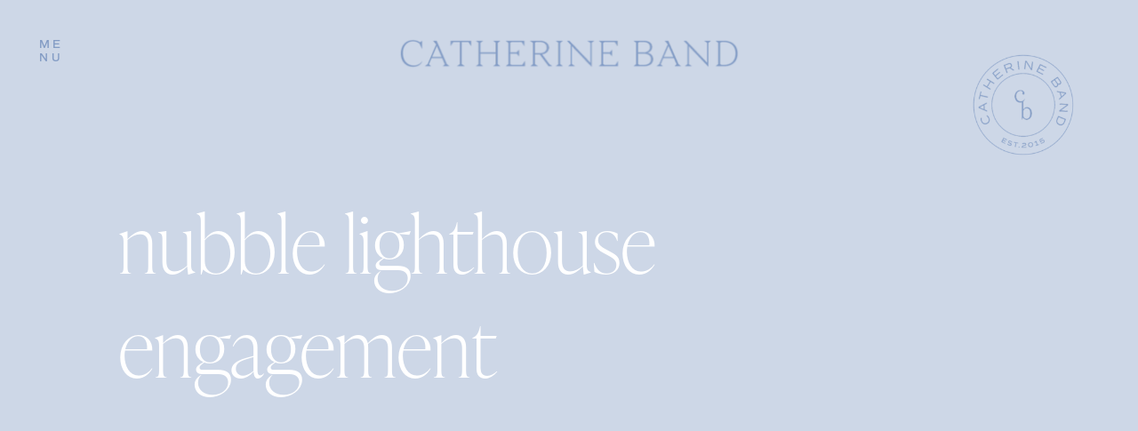

--- FILE ---
content_type: text/html; charset=UTF-8
request_url: https://catherineband.com/2018/03/13/nubblelighthouse/beauport-hotel-wedding-127/
body_size: 21881
content:
<!DOCTYPE html>
<html lang="en-US" class="d">
<head>
<link rel="stylesheet" type="text/css" href="//lib.showit.co/engine/2.3.1/showit.css" />
<meta name='robots' content='index, follow, max-image-preview:large, max-snippet:-1, max-video-preview:-1' />

	<!-- This site is optimized with the Yoast SEO plugin v20.4 - https://yoast.com/wordpress/plugins/seo/ -->
	<title>nubble lighthouse engagement -</title>
	<link rel="canonical" href="https://catherineband.com/2018/03/13/nubblelighthouse/beauport-hotel-wedding-127/" />
	<meta property="og:locale" content="en_US" />
	<meta property="og:type" content="article" />
	<meta property="og:title" content="nubble lighthouse engagement -" />
	<meta property="og:url" content="https://catherineband.com/2018/03/13/nubblelighthouse/beauport-hotel-wedding-127/" />
	<meta property="article:publisher" content="http://www.facebook.com/catherinethrelkeldphotography" />
	<meta property="article:modified_time" content="2018-03-13T16:22:08+00:00" />
	<meta property="og:image" content="https://catherineband.com/2018/03/13/nubblelighthouse/beauport-hotel-wedding-127" />
	<meta property="og:image:width" content="800" />
	<meta property="og:image:height" content="600" />
	<meta property="og:image:type" content="image/jpeg" />
	<meta name="twitter:card" content="summary_large_image" />
	<script type="application/ld+json" class="yoast-schema-graph">{"@context":"https://schema.org","@graph":[{"@type":"WebPage","@id":"https://catherineband.com/2018/03/13/nubblelighthouse/beauport-hotel-wedding-127/","url":"https://catherineband.com/2018/03/13/nubblelighthouse/beauport-hotel-wedding-127/","name":"nubble lighthouse engagement -","isPartOf":{"@id":"https://catherineband.com/#website"},"primaryImageOfPage":{"@id":"https://catherineband.com/2018/03/13/nubblelighthouse/beauport-hotel-wedding-127/#primaryimage"},"image":{"@id":"https://catherineband.com/2018/03/13/nubblelighthouse/beauport-hotel-wedding-127/#primaryimage"},"thumbnailUrl":"https://catherineband.com/wp-content/uploads/2018/03/nubble-lighthouse-engagement_0009.jpg","datePublished":"2018-03-13T16:19:25+00:00","dateModified":"2018-03-13T16:22:08+00:00","breadcrumb":{"@id":"https://catherineband.com/2018/03/13/nubblelighthouse/beauport-hotel-wedding-127/#breadcrumb"},"inLanguage":"en-US","potentialAction":[{"@type":"ReadAction","target":["https://catherineband.com/2018/03/13/nubblelighthouse/beauport-hotel-wedding-127/"]}]},{"@type":"ImageObject","inLanguage":"en-US","@id":"https://catherineband.com/2018/03/13/nubblelighthouse/beauport-hotel-wedding-127/#primaryimage","url":"https://catherineband.com/wp-content/uploads/2018/03/nubble-lighthouse-engagement_0009.jpg","contentUrl":"https://catherineband.com/wp-content/uploads/2018/03/nubble-lighthouse-engagement_0009.jpg","width":800,"height":600,"caption":"nubble lighthouse engagement"},{"@type":"BreadcrumbList","@id":"https://catherineband.com/2018/03/13/nubblelighthouse/beauport-hotel-wedding-127/#breadcrumb","itemListElement":[{"@type":"ListItem","position":1,"name":"Home","item":"https://catherineband.com/"},{"@type":"ListItem","position":2,"name":"Raisa &#038; Joe: A Nubble Lighthouse engagement session","item":"https://catherineband.com/2018/03/13/nubblelighthouse/"},{"@type":"ListItem","position":3,"name":"nubble lighthouse engagement"}]},{"@type":"WebSite","@id":"https://catherineband.com/#website","url":"https://catherineband.com/","name":"","description":"Fine art wedding photographer, serving New England and beyond","publisher":{"@id":"https://catherineband.com/#organization"},"potentialAction":[{"@type":"SearchAction","target":{"@type":"EntryPoint","urlTemplate":"https://catherineband.com/?s={search_term_string}"},"query-input":"required name=search_term_string"}],"inLanguage":"en-US"},{"@type":"Organization","@id":"https://catherineband.com/#organization","name":"Catherine Threlkeld Photography","url":"https://catherineband.com/","logo":{"@type":"ImageObject","inLanguage":"en-US","@id":"https://catherineband.com/#/schema/logo/image/","url":"https://i1.wp.com/catherinethrelkeldphotography.com/wp-content/uploads/2017/01/logo.png?fit=1024%2C173","contentUrl":"https://i1.wp.com/catherinethrelkeldphotography.com/wp-content/uploads/2017/01/logo.png?fit=1024%2C173","width":1024,"height":173,"caption":"Catherine Threlkeld Photography"},"image":{"@id":"https://catherineband.com/#/schema/logo/image/"},"sameAs":["http://www.facebook.com/catherinethrelkeldphotography","http://www.instagram.com/catherinethrelkeldphotography","http://www.pinterest.com/cmtphotography"]}]}</script>
	<!-- / Yoast SEO plugin. -->


<link rel="alternate" type="application/rss+xml" title=" &raquo; Feed" href="https://catherineband.com/feed/" />
<link rel="alternate" type="application/rss+xml" title=" &raquo; Comments Feed" href="https://catherineband.com/comments/feed/" />
<link rel="alternate" type="application/rss+xml" title=" &raquo; nubble lighthouse engagement Comments Feed" href="https://catherineband.com/2018/03/13/nubblelighthouse/beauport-hotel-wedding-127/feed/" />
		<!-- This site uses the Google Analytics by ExactMetrics plugin v7.0.0 - Using Analytics tracking - https://www.exactmetrics.com/ -->
							<script src="//www.googletagmanager.com/gtag/js?id=UA-53817046-1"  type="text/javascript" data-cfasync="false" async></script>
			<script type="text/javascript" data-cfasync="false">
				var em_version = '7.0.0';
				var em_track_user = true;
				var em_no_track_reason = '';
				
								var disableStrs = [
															'ga-disable-UA-53817046-1',
									];

				/* Function to detect opted out users */
				function __gtagTrackerIsOptedOut() {
					for ( var index = 0; index < disableStrs.length; index++ ) {
						if ( document.cookie.indexOf( disableStrs[ index ] + '=true' ) > -1 ) {
							return true;
						}
					}

					return false;
				}

				/* Disable tracking if the opt-out cookie exists. */
				if ( __gtagTrackerIsOptedOut() ) {
					for ( var index = 0; index < disableStrs.length; index++ ) {
						window[ disableStrs[ index ] ] = true;
					}
				}

				/* Opt-out function */
				function __gtagTrackerOptout() {
					for ( var index = 0; index < disableStrs.length; index++ ) {
						document.cookie = disableStrs[ index ] + '=true; expires=Thu, 31 Dec 2099 23:59:59 UTC; path=/';
						window[ disableStrs[ index ] ] = true;
					}
				}

				if ( 'undefined' === typeof gaOptout ) {
					function gaOptout() {
						__gtagTrackerOptout();
					}
				}
								window.dataLayer = window.dataLayer || [];

				window.ExactMetricsDualTracker = {
					helpers: {},
					trackers: {},
				};
				if ( em_track_user ) {
					function __gtagDataLayer() {
						dataLayer.push( arguments );
					}

					function __gtagTracker( type, name, parameters ) {
						if ( type === 'event' ) {
							
															parameters.send_to = exactmetrics_frontend.ua;
								__gtagDataLayer.apply( null, arguments );
													} else {
							__gtagDataLayer.apply( null, arguments );
						}
					}
					__gtagTracker( 'js', new Date() );
					__gtagTracker( 'set', {
						'developer_id.dNDMyYj' : true,
											} );
															__gtagTracker( 'config', 'UA-53817046-1', {"forceSSL":"true"} );
										window.gtag = __gtagTracker;										(
						function () {
							/* https://developers.google.com/analytics/devguides/collection/analyticsjs/ */
							/* ga and __gaTracker compatibility shim. */
							var noopfn = function () {
								return null;
							};
							var newtracker = function () {
								return new Tracker();
							};
							var Tracker = function () {
								return null;
							};
							var p = Tracker.prototype;
							p.get = noopfn;
							p.set = noopfn;
							p.send = function (){
								var args = Array.prototype.slice.call(arguments);
								args.unshift( 'send' );
								__gaTracker.apply(null, args);
							};
							var __gaTracker = function () {
								var len = arguments.length;
								if ( len === 0 ) {
									return;
								}
								var f = arguments[len - 1];
								if ( typeof f !== 'object' || f === null || typeof f.hitCallback !== 'function' ) {
									if ( 'send' === arguments[0] ) {
										var hitConverted, hitObject = false, action;
										if ( 'event' === arguments[1] ) {
											if ( 'undefined' !== typeof arguments[3] ) {
												hitObject = {
													'eventAction': arguments[3],
													'eventCategory': arguments[2],
													'eventLabel': arguments[4],
													'value': arguments[5] ? arguments[5] : 1,
												}
											}
										}
										if ( 'pageview' === arguments[1] ) {
											if ( 'undefined' !== typeof arguments[2] ) {
												hitObject = {
													'eventAction': 'page_view',
													'page_path' : arguments[2],
												}
											}
										}
										if ( typeof arguments[2] === 'object' ) {
											hitObject = arguments[2];
										}
										if ( typeof arguments[5] === 'object' ) {
											Object.assign( hitObject, arguments[5] );
										}
										if ( 'undefined' !== typeof arguments[1].hitType ) {
											hitObject = arguments[1];
											if ( 'pageview' === hitObject.hitType ) {
												hitObject.eventAction = 'page_view';
											}
										}
										if ( hitObject ) {
											action = 'timing' === arguments[1].hitType ? 'timing_complete' : hitObject.eventAction;
											hitConverted = mapArgs( hitObject );
											__gtagTracker( 'event', action, hitConverted );
										}
									}
									return;
								}

								function mapArgs( args ) {
									var arg, hit = {};
									var gaMap = {
										'eventCategory': 'event_category',
										'eventAction': 'event_action',
										'eventLabel': 'event_label',
										'eventValue': 'event_value',
										'nonInteraction': 'non_interaction',
										'timingCategory': 'event_category',
										'timingVar': 'name',
										'timingValue': 'value',
										'timingLabel': 'event_label',
										'page' : 'page_path',
										'location' : 'page_location',
										'title' : 'page_title',
									};
									for ( arg in args ) {
																				if ( ! ( ! args.hasOwnProperty(arg) || ! gaMap.hasOwnProperty(arg) ) ) {
											hit[gaMap[arg]] = args[arg];
										} else {
											hit[arg] = args[arg];
										}
									}
									return hit;
								}

								try {
									f.hitCallback();
								} catch ( ex ) {
								}
							};
							__gaTracker.create = newtracker;
							__gaTracker.getByName = newtracker;
							__gaTracker.getAll = function () {
								return [];
							};
							__gaTracker.remove = noopfn;
							__gaTracker.loaded = true;
							window['__gaTracker'] = __gaTracker;
						}
					)();
									} else {
										console.log( "" );
					( function () {
							function __gtagTracker() {
								return null;
							}
							window['__gtagTracker'] = __gtagTracker;
							window['gtag'] = __gtagTracker;
					} )();
									}
			</script>
				<!-- / Google Analytics by ExactMetrics -->
		<script type="text/javascript">
/* <![CDATA[ */
window._wpemojiSettings = {"baseUrl":"https:\/\/s.w.org\/images\/core\/emoji\/16.0.1\/72x72\/","ext":".png","svgUrl":"https:\/\/s.w.org\/images\/core\/emoji\/16.0.1\/svg\/","svgExt":".svg","source":{"concatemoji":"https:\/\/catherineband.com\/wp-includes\/js\/wp-emoji-release.min.js?ver=6.8.3"}};
/*! This file is auto-generated */
!function(s,n){var o,i,e;function c(e){try{var t={supportTests:e,timestamp:(new Date).valueOf()};sessionStorage.setItem(o,JSON.stringify(t))}catch(e){}}function p(e,t,n){e.clearRect(0,0,e.canvas.width,e.canvas.height),e.fillText(t,0,0);var t=new Uint32Array(e.getImageData(0,0,e.canvas.width,e.canvas.height).data),a=(e.clearRect(0,0,e.canvas.width,e.canvas.height),e.fillText(n,0,0),new Uint32Array(e.getImageData(0,0,e.canvas.width,e.canvas.height).data));return t.every(function(e,t){return e===a[t]})}function u(e,t){e.clearRect(0,0,e.canvas.width,e.canvas.height),e.fillText(t,0,0);for(var n=e.getImageData(16,16,1,1),a=0;a<n.data.length;a++)if(0!==n.data[a])return!1;return!0}function f(e,t,n,a){switch(t){case"flag":return n(e,"\ud83c\udff3\ufe0f\u200d\u26a7\ufe0f","\ud83c\udff3\ufe0f\u200b\u26a7\ufe0f")?!1:!n(e,"\ud83c\udde8\ud83c\uddf6","\ud83c\udde8\u200b\ud83c\uddf6")&&!n(e,"\ud83c\udff4\udb40\udc67\udb40\udc62\udb40\udc65\udb40\udc6e\udb40\udc67\udb40\udc7f","\ud83c\udff4\u200b\udb40\udc67\u200b\udb40\udc62\u200b\udb40\udc65\u200b\udb40\udc6e\u200b\udb40\udc67\u200b\udb40\udc7f");case"emoji":return!a(e,"\ud83e\udedf")}return!1}function g(e,t,n,a){var r="undefined"!=typeof WorkerGlobalScope&&self instanceof WorkerGlobalScope?new OffscreenCanvas(300,150):s.createElement("canvas"),o=r.getContext("2d",{willReadFrequently:!0}),i=(o.textBaseline="top",o.font="600 32px Arial",{});return e.forEach(function(e){i[e]=t(o,e,n,a)}),i}function t(e){var t=s.createElement("script");t.src=e,t.defer=!0,s.head.appendChild(t)}"undefined"!=typeof Promise&&(o="wpEmojiSettingsSupports",i=["flag","emoji"],n.supports={everything:!0,everythingExceptFlag:!0},e=new Promise(function(e){s.addEventListener("DOMContentLoaded",e,{once:!0})}),new Promise(function(t){var n=function(){try{var e=JSON.parse(sessionStorage.getItem(o));if("object"==typeof e&&"number"==typeof e.timestamp&&(new Date).valueOf()<e.timestamp+604800&&"object"==typeof e.supportTests)return e.supportTests}catch(e){}return null}();if(!n){if("undefined"!=typeof Worker&&"undefined"!=typeof OffscreenCanvas&&"undefined"!=typeof URL&&URL.createObjectURL&&"undefined"!=typeof Blob)try{var e="postMessage("+g.toString()+"("+[JSON.stringify(i),f.toString(),p.toString(),u.toString()].join(",")+"));",a=new Blob([e],{type:"text/javascript"}),r=new Worker(URL.createObjectURL(a),{name:"wpTestEmojiSupports"});return void(r.onmessage=function(e){c(n=e.data),r.terminate(),t(n)})}catch(e){}c(n=g(i,f,p,u))}t(n)}).then(function(e){for(var t in e)n.supports[t]=e[t],n.supports.everything=n.supports.everything&&n.supports[t],"flag"!==t&&(n.supports.everythingExceptFlag=n.supports.everythingExceptFlag&&n.supports[t]);n.supports.everythingExceptFlag=n.supports.everythingExceptFlag&&!n.supports.flag,n.DOMReady=!1,n.readyCallback=function(){n.DOMReady=!0}}).then(function(){return e}).then(function(){var e;n.supports.everything||(n.readyCallback(),(e=n.source||{}).concatemoji?t(e.concatemoji):e.wpemoji&&e.twemoji&&(t(e.twemoji),t(e.wpemoji)))}))}((window,document),window._wpemojiSettings);
/* ]]> */
</script>
<style id='wp-emoji-styles-inline-css' type='text/css'>

	img.wp-smiley, img.emoji {
		display: inline !important;
		border: none !important;
		box-shadow: none !important;
		height: 1em !important;
		width: 1em !important;
		margin: 0 0.07em !important;
		vertical-align: -0.1em !important;
		background: none !important;
		padding: 0 !important;
	}
</style>
<link rel='stylesheet' id='wp-block-library-css' href='https://catherineband.com/wp-includes/css/dist/block-library/style.min.css?ver=6.8.3' type='text/css' media='all' />
<style id='classic-theme-styles-inline-css' type='text/css'>
/*! This file is auto-generated */
.wp-block-button__link{color:#fff;background-color:#32373c;border-radius:9999px;box-shadow:none;text-decoration:none;padding:calc(.667em + 2px) calc(1.333em + 2px);font-size:1.125em}.wp-block-file__button{background:#32373c;color:#fff;text-decoration:none}
</style>
<style id='ce4wp-subscribe-style-inline-css' type='text/css'>
.wp-block-ce4wp-subscribe{max-width:840px;margin:0 auto}.wp-block-ce4wp-subscribe .title{margin-bottom:0}.wp-block-ce4wp-subscribe .subTitle{margin-top:0;font-size:0.8em}.wp-block-ce4wp-subscribe .disclaimer{margin-top:5px;font-size:0.8em}.wp-block-ce4wp-subscribe .disclaimer .disclaimer-label{margin-left:10px}.wp-block-ce4wp-subscribe .inputBlock{width:100%;margin-bottom:10px}.wp-block-ce4wp-subscribe .inputBlock input{width:100%}.wp-block-ce4wp-subscribe .inputBlock label{display:inline-block}.wp-block-ce4wp-subscribe .submit-button{margin-top:25px;display:block}.wp-block-ce4wp-subscribe .required-text{display:inline-block;margin:0;padding:0;margin-left:0.3em}.wp-block-ce4wp-subscribe .onSubmission{height:0;max-width:840px;margin:0 auto}.wp-block-ce4wp-subscribe .firstNameSummary .lastNameSummary{text-transform:capitalize}.wp-block-ce4wp-subscribe .ce4wp-inline-notification{display:flex;flex-direction:row;align-items:center;padding:13px 10px;width:100%;height:40px;border-style:solid;border-color:orange;border-width:1px;border-left-width:4px;border-radius:3px;background:rgba(255,133,15,0.1);flex:none;order:0;flex-grow:1;margin:0px 0px}.wp-block-ce4wp-subscribe .ce4wp-inline-warning-text{font-style:normal;font-weight:normal;font-size:16px;line-height:20px;display:flex;align-items:center;color:#571600;margin-left:9px}.wp-block-ce4wp-subscribe .ce4wp-inline-warning-icon{color:orange}.wp-block-ce4wp-subscribe .ce4wp-inline-warning-arrow{color:#571600;margin-left:auto}.wp-block-ce4wp-subscribe .ce4wp-banner-clickable{cursor:pointer}.ce4wp-link{cursor:pointer}

.no-flex{display:block}.sub-header{margin-bottom:1em}


</style>
<link rel='stylesheet' id='genesis-blocks-style-css-css' href='https://catherineband.com/wp-content/plugins/genesis-blocks/dist/blocks.style.build.css?ver=1629237898' type='text/css' media='all' />
<style id='global-styles-inline-css' type='text/css'>
:root{--wp--preset--aspect-ratio--square: 1;--wp--preset--aspect-ratio--4-3: 4/3;--wp--preset--aspect-ratio--3-4: 3/4;--wp--preset--aspect-ratio--3-2: 3/2;--wp--preset--aspect-ratio--2-3: 2/3;--wp--preset--aspect-ratio--16-9: 16/9;--wp--preset--aspect-ratio--9-16: 9/16;--wp--preset--color--black: #000000;--wp--preset--color--cyan-bluish-gray: #abb8c3;--wp--preset--color--white: #ffffff;--wp--preset--color--pale-pink: #f78da7;--wp--preset--color--vivid-red: #cf2e2e;--wp--preset--color--luminous-vivid-orange: #ff6900;--wp--preset--color--luminous-vivid-amber: #fcb900;--wp--preset--color--light-green-cyan: #7bdcb5;--wp--preset--color--vivid-green-cyan: #00d084;--wp--preset--color--pale-cyan-blue: #8ed1fc;--wp--preset--color--vivid-cyan-blue: #0693e3;--wp--preset--color--vivid-purple: #9b51e0;--wp--preset--gradient--vivid-cyan-blue-to-vivid-purple: linear-gradient(135deg,rgba(6,147,227,1) 0%,rgb(155,81,224) 100%);--wp--preset--gradient--light-green-cyan-to-vivid-green-cyan: linear-gradient(135deg,rgb(122,220,180) 0%,rgb(0,208,130) 100%);--wp--preset--gradient--luminous-vivid-amber-to-luminous-vivid-orange: linear-gradient(135deg,rgba(252,185,0,1) 0%,rgba(255,105,0,1) 100%);--wp--preset--gradient--luminous-vivid-orange-to-vivid-red: linear-gradient(135deg,rgba(255,105,0,1) 0%,rgb(207,46,46) 100%);--wp--preset--gradient--very-light-gray-to-cyan-bluish-gray: linear-gradient(135deg,rgb(238,238,238) 0%,rgb(169,184,195) 100%);--wp--preset--gradient--cool-to-warm-spectrum: linear-gradient(135deg,rgb(74,234,220) 0%,rgb(151,120,209) 20%,rgb(207,42,186) 40%,rgb(238,44,130) 60%,rgb(251,105,98) 80%,rgb(254,248,76) 100%);--wp--preset--gradient--blush-light-purple: linear-gradient(135deg,rgb(255,206,236) 0%,rgb(152,150,240) 100%);--wp--preset--gradient--blush-bordeaux: linear-gradient(135deg,rgb(254,205,165) 0%,rgb(254,45,45) 50%,rgb(107,0,62) 100%);--wp--preset--gradient--luminous-dusk: linear-gradient(135deg,rgb(255,203,112) 0%,rgb(199,81,192) 50%,rgb(65,88,208) 100%);--wp--preset--gradient--pale-ocean: linear-gradient(135deg,rgb(255,245,203) 0%,rgb(182,227,212) 50%,rgb(51,167,181) 100%);--wp--preset--gradient--electric-grass: linear-gradient(135deg,rgb(202,248,128) 0%,rgb(113,206,126) 100%);--wp--preset--gradient--midnight: linear-gradient(135deg,rgb(2,3,129) 0%,rgb(40,116,252) 100%);--wp--preset--font-size--small: 13px;--wp--preset--font-size--medium: 20px;--wp--preset--font-size--large: 36px;--wp--preset--font-size--x-large: 42px;--wp--preset--spacing--20: 0.44rem;--wp--preset--spacing--30: 0.67rem;--wp--preset--spacing--40: 1rem;--wp--preset--spacing--50: 1.5rem;--wp--preset--spacing--60: 2.25rem;--wp--preset--spacing--70: 3.38rem;--wp--preset--spacing--80: 5.06rem;--wp--preset--shadow--natural: 6px 6px 9px rgba(0, 0, 0, 0.2);--wp--preset--shadow--deep: 12px 12px 50px rgba(0, 0, 0, 0.4);--wp--preset--shadow--sharp: 6px 6px 0px rgba(0, 0, 0, 0.2);--wp--preset--shadow--outlined: 6px 6px 0px -3px rgba(255, 255, 255, 1), 6px 6px rgba(0, 0, 0, 1);--wp--preset--shadow--crisp: 6px 6px 0px rgba(0, 0, 0, 1);}:where(.is-layout-flex){gap: 0.5em;}:where(.is-layout-grid){gap: 0.5em;}body .is-layout-flex{display: flex;}.is-layout-flex{flex-wrap: wrap;align-items: center;}.is-layout-flex > :is(*, div){margin: 0;}body .is-layout-grid{display: grid;}.is-layout-grid > :is(*, div){margin: 0;}:where(.wp-block-columns.is-layout-flex){gap: 2em;}:where(.wp-block-columns.is-layout-grid){gap: 2em;}:where(.wp-block-post-template.is-layout-flex){gap: 1.25em;}:where(.wp-block-post-template.is-layout-grid){gap: 1.25em;}.has-black-color{color: var(--wp--preset--color--black) !important;}.has-cyan-bluish-gray-color{color: var(--wp--preset--color--cyan-bluish-gray) !important;}.has-white-color{color: var(--wp--preset--color--white) !important;}.has-pale-pink-color{color: var(--wp--preset--color--pale-pink) !important;}.has-vivid-red-color{color: var(--wp--preset--color--vivid-red) !important;}.has-luminous-vivid-orange-color{color: var(--wp--preset--color--luminous-vivid-orange) !important;}.has-luminous-vivid-amber-color{color: var(--wp--preset--color--luminous-vivid-amber) !important;}.has-light-green-cyan-color{color: var(--wp--preset--color--light-green-cyan) !important;}.has-vivid-green-cyan-color{color: var(--wp--preset--color--vivid-green-cyan) !important;}.has-pale-cyan-blue-color{color: var(--wp--preset--color--pale-cyan-blue) !important;}.has-vivid-cyan-blue-color{color: var(--wp--preset--color--vivid-cyan-blue) !important;}.has-vivid-purple-color{color: var(--wp--preset--color--vivid-purple) !important;}.has-black-background-color{background-color: var(--wp--preset--color--black) !important;}.has-cyan-bluish-gray-background-color{background-color: var(--wp--preset--color--cyan-bluish-gray) !important;}.has-white-background-color{background-color: var(--wp--preset--color--white) !important;}.has-pale-pink-background-color{background-color: var(--wp--preset--color--pale-pink) !important;}.has-vivid-red-background-color{background-color: var(--wp--preset--color--vivid-red) !important;}.has-luminous-vivid-orange-background-color{background-color: var(--wp--preset--color--luminous-vivid-orange) !important;}.has-luminous-vivid-amber-background-color{background-color: var(--wp--preset--color--luminous-vivid-amber) !important;}.has-light-green-cyan-background-color{background-color: var(--wp--preset--color--light-green-cyan) !important;}.has-vivid-green-cyan-background-color{background-color: var(--wp--preset--color--vivid-green-cyan) !important;}.has-pale-cyan-blue-background-color{background-color: var(--wp--preset--color--pale-cyan-blue) !important;}.has-vivid-cyan-blue-background-color{background-color: var(--wp--preset--color--vivid-cyan-blue) !important;}.has-vivid-purple-background-color{background-color: var(--wp--preset--color--vivid-purple) !important;}.has-black-border-color{border-color: var(--wp--preset--color--black) !important;}.has-cyan-bluish-gray-border-color{border-color: var(--wp--preset--color--cyan-bluish-gray) !important;}.has-white-border-color{border-color: var(--wp--preset--color--white) !important;}.has-pale-pink-border-color{border-color: var(--wp--preset--color--pale-pink) !important;}.has-vivid-red-border-color{border-color: var(--wp--preset--color--vivid-red) !important;}.has-luminous-vivid-orange-border-color{border-color: var(--wp--preset--color--luminous-vivid-orange) !important;}.has-luminous-vivid-amber-border-color{border-color: var(--wp--preset--color--luminous-vivid-amber) !important;}.has-light-green-cyan-border-color{border-color: var(--wp--preset--color--light-green-cyan) !important;}.has-vivid-green-cyan-border-color{border-color: var(--wp--preset--color--vivid-green-cyan) !important;}.has-pale-cyan-blue-border-color{border-color: var(--wp--preset--color--pale-cyan-blue) !important;}.has-vivid-cyan-blue-border-color{border-color: var(--wp--preset--color--vivid-cyan-blue) !important;}.has-vivid-purple-border-color{border-color: var(--wp--preset--color--vivid-purple) !important;}.has-vivid-cyan-blue-to-vivid-purple-gradient-background{background: var(--wp--preset--gradient--vivid-cyan-blue-to-vivid-purple) !important;}.has-light-green-cyan-to-vivid-green-cyan-gradient-background{background: var(--wp--preset--gradient--light-green-cyan-to-vivid-green-cyan) !important;}.has-luminous-vivid-amber-to-luminous-vivid-orange-gradient-background{background: var(--wp--preset--gradient--luminous-vivid-amber-to-luminous-vivid-orange) !important;}.has-luminous-vivid-orange-to-vivid-red-gradient-background{background: var(--wp--preset--gradient--luminous-vivid-orange-to-vivid-red) !important;}.has-very-light-gray-to-cyan-bluish-gray-gradient-background{background: var(--wp--preset--gradient--very-light-gray-to-cyan-bluish-gray) !important;}.has-cool-to-warm-spectrum-gradient-background{background: var(--wp--preset--gradient--cool-to-warm-spectrum) !important;}.has-blush-light-purple-gradient-background{background: var(--wp--preset--gradient--blush-light-purple) !important;}.has-blush-bordeaux-gradient-background{background: var(--wp--preset--gradient--blush-bordeaux) !important;}.has-luminous-dusk-gradient-background{background: var(--wp--preset--gradient--luminous-dusk) !important;}.has-pale-ocean-gradient-background{background: var(--wp--preset--gradient--pale-ocean) !important;}.has-electric-grass-gradient-background{background: var(--wp--preset--gradient--electric-grass) !important;}.has-midnight-gradient-background{background: var(--wp--preset--gradient--midnight) !important;}.has-small-font-size{font-size: var(--wp--preset--font-size--small) !important;}.has-medium-font-size{font-size: var(--wp--preset--font-size--medium) !important;}.has-large-font-size{font-size: var(--wp--preset--font-size--large) !important;}.has-x-large-font-size{font-size: var(--wp--preset--font-size--x-large) !important;}
:where(.wp-block-post-template.is-layout-flex){gap: 1.25em;}:where(.wp-block-post-template.is-layout-grid){gap: 1.25em;}
:where(.wp-block-columns.is-layout-flex){gap: 2em;}:where(.wp-block-columns.is-layout-grid){gap: 2em;}
:root :where(.wp-block-pullquote){font-size: 1.5em;line-height: 1.6;}
</style>
<link rel='stylesheet' id='pub-style-css' href='https://catherineband.com/wp-content/themes/showit/pubs/phnxpk6gqdkx-ghg1vckjg/20250610173011Sek6v2e/assets/pub.css?ver=1749576617' type='text/css' media='all' />
<script type="text/javascript" src="https://catherineband.com/wp-includes/js/jquery/jquery.min.js?ver=3.7.1" id="jquery-core-js"></script>
<script type="text/javascript" id="jquery-core-js-after">
/* <![CDATA[ */
$ = jQuery;
/* ]]> */
</script>
<script type="text/javascript" src="https://catherineband.com/wp-includes/js/jquery/jquery-migrate.min.js?ver=3.4.1" id="jquery-migrate-js"></script>
<script type="text/javascript" id="exactmetrics-frontend-script-js-extra">
/* <![CDATA[ */
var exactmetrics_frontend = {"js_events_tracking":"true","download_extensions":"zip,mp3,mpeg,pdf,docx,pptx,xlsx,rar","inbound_paths":"[{\"path\":\"\\\/go\\\/\",\"label\":\"affiliate\"},{\"path\":\"\\\/recommend\\\/\",\"label\":\"affiliate\"}]","home_url":"https:\/\/catherineband.com","hash_tracking":"false","ua":"UA-53817046-1","v4_id":""};
/* ]]> */
</script>
<script type="text/javascript" src="https://catherineband.com/wp-content/plugins/google-analytics-dashboard-for-wp/assets/js/frontend-gtag.min.js?ver=7.0.0" id="exactmetrics-frontend-script-js"></script>
<script type="text/javascript" src="https://catherineband.com/wp-content/themes/showit/pubs/phnxpk6gqdkx-ghg1vckjg/20250610173011Sek6v2e/assets/pub.js?ver=1749576617" id="pub-script-js"></script>
<link rel="https://api.w.org/" href="https://catherineband.com/wp-json/" /><link rel="alternate" title="JSON" type="application/json" href="https://catherineband.com/wp-json/wp/v2/media/2117" /><link rel="EditURI" type="application/rsd+xml" title="RSD" href="https://catherineband.com/xmlrpc.php?rsd" />
<link rel='shortlink' href='https://catherineband.com/?p=2117' />
<link rel="alternate" title="oEmbed (JSON)" type="application/json+oembed" href="https://catherineband.com/wp-json/oembed/1.0/embed?url=https%3A%2F%2Fcatherineband.com%2F2018%2F03%2F13%2Fnubblelighthouse%2Fbeauport-hotel-wedding-127%2F" />
<link rel="alternate" title="oEmbed (XML)" type="text/xml+oembed" href="https://catherineband.com/wp-json/oembed/1.0/embed?url=https%3A%2F%2Fcatherineband.com%2F2018%2F03%2F13%2Fnubblelighthouse%2Fbeauport-hotel-wedding-127%2F&#038;format=xml" />
<link rel="icon" href="https://catherineband.com/wp-content/uploads/2021/08/CB-Favicon.png" sizes="32x32" />
<link rel="icon" href="https://catherineband.com/wp-content/uploads/2021/08/CB-Favicon.png" sizes="192x192" />
<link rel="apple-touch-icon" href="https://catherineband.com/wp-content/uploads/2021/08/CB-Favicon.png" />
<meta name="msapplication-TileImage" content="https://catherineband.com/wp-content/uploads/2021/08/CB-Favicon.png" />
<style id="wpforms-css-vars-root">
				:root {
					--wpforms-field-border-radius: 3px;
--wpforms-field-background-color: #ffffff;
--wpforms-field-border-color: rgba( 0, 0, 0, 0.25 );
--wpforms-field-text-color: rgba( 0, 0, 0, 0.7 );
--wpforms-label-color: rgba( 0, 0, 0, 0.85 );
--wpforms-label-sublabel-color: rgba( 0, 0, 0, 0.55 );
--wpforms-label-error-color: #d63637;
--wpforms-button-border-radius: 3px;
--wpforms-button-background-color: #066aab;
--wpforms-button-text-color: #ffffff;
--wpforms-field-size-input-height: 43px;
--wpforms-field-size-input-spacing: 15px;
--wpforms-field-size-font-size: 16px;
--wpforms-field-size-line-height: 19px;
--wpforms-field-size-padding-h: 14px;
--wpforms-field-size-checkbox-size: 16px;
--wpforms-field-size-sublabel-spacing: 5px;
--wpforms-field-size-icon-size: 1;
--wpforms-label-size-font-size: 16px;
--wpforms-label-size-line-height: 19px;
--wpforms-label-size-sublabel-font-size: 14px;
--wpforms-label-size-sublabel-line-height: 17px;
--wpforms-button-size-font-size: 17px;
--wpforms-button-size-height: 41px;
--wpforms-button-size-padding-h: 15px;
--wpforms-button-size-margin-top: 10px;

				}
			</style>
<meta charset="UTF-8" />
<meta name="viewport" content="width=device-width, initial-scale=1" />
<link rel="icon" type="image/png" href="//static.showit.co/200/RZ1nq1CQTa2tuQ8MECfPXQ/146472/cb-favicon.png" />
<link rel="preconnect" href="https://static.showit.co" />

<link rel="preconnect" href="https://fonts.googleapis.com">
<link rel="preconnect" href="https://fonts.gstatic.com" crossorigin>
<link href="https://fonts.googleapis.com/css?family=Old+Standard+TT:regular|Playfair+Display:regular" rel="stylesheet" type="text/css"/>
<style>
@font-face{font-family:Playfair Regular;src:url('//static.showit.co/file/u39XBxruSZqYvCOyL6gbxw/shared/playfairdisplay-regular.woff');}
@font-face{font-family:Script;src:url('//static.showit.co/file/y-QQkybCSPWng-Riv3s6xg/shared/kallimatascript-script.woff');}
</style>
<script id="init_data" type="application/json">
{"mobile":{"w":320},"desktop":{"w":1200,"bgFillType":"color","bgColor":"colors-7"},"sid":"phnxpk6gqdkx-ghg1vckjg","break":768,"assetURL":"//static.showit.co","contactFormId":"146472/273477","cfAction":"aHR0cHM6Ly9jbGllbnRzZXJ2aWNlLnNob3dpdC5jby9jb250YWN0Zm9ybQ==","sgAction":"aHR0cHM6Ly9jbGllbnRzZXJ2aWNlLnNob3dpdC5jby9zb2NpYWxncmlk","blockData":[{"slug":"menu","visible":"a","states":[],"d":{"h":1,"w":1200,"locking":{"side":"t","offset":0},"trIn":{"type":"fade"},"bgFillType":"color","bgColor":"#000000:0","bgMediaType":"none","tr":{"in":{"cl":"fadeIn","d":"0.5","dl":"0"}}},"m":{"h":1,"w":320,"locking":{"side":"st"},"bgFillType":"color","bgColor":"#000000:0","bgMediaType":"none"}},{"slug":"logo","visible":"a","states":[],"d":{"h":78,"w":1200,"bgFillType":"color","bgColor":"#000000:0","bgMediaType":"none"},"m":{"h":43,"w":320,"bgFillType":"color","bgColor":"#000000:0","bgMediaType":"none"}},{"slug":"post-title","visible":"a","states":[],"d":{"h":673,"w":1200,"nature":"wH","bgFillType":"color","bgColor":"#cdd7e7","bgMediaType":"none"},"m":{"h":688,"w":320,"nature":"wH","bgFillType":"color","bgColor":"#cdd7e7","bgMediaType":"none"}},{"slug":"sidebar-single-post","visible":"d","states":[],"d":{"h":1,"w":1200,"bgFillType":"color","bgColor":"#FFFFFF","bgMediaType":"none"},"m":{"h":1,"w":320,"bgFillType":"color","bgColor":"#000000:0","bgMediaType":"none"}},{"slug":"post-content","visible":"a","states":[],"d":{"h":1238,"w":1200,"nature":"dH","bgFillType":"color","bgColor":"colors-7","bgMediaType":"none"},"m":{"h":430,"w":320,"nature":"dH","bgFillType":"color","bgColor":"colors-7","bgMediaType":"none"}},{"slug":"pagination","visible":"a","states":[],"d":{"h":84,"w":1200,"nature":"dH","bgFillType":"color","bgColor":"colors-6","bgMediaType":"none"},"m":{"h":62,"w":320,"nature":"dH","bgFillType":"color","bgColor":"colors-6","bgMediaType":"none"}},{"slug":"desktop-footer","visible":"a","states":[{"d":{"bgFillType":"color","bgColor":"#000000:0","bgMediaType":"none"},"m":{"bgFillType":"color","bgColor":"#000000:0","bgMediaType":"none"},"slug":"newsletter"},{"d":{"bgFillType":"color","bgColor":"#000000:0","bgMediaType":"none"},"m":{"bgFillType":"color","bgColor":"#000000:0","bgMediaType":"none"},"slug":"thank-you"}],"d":{"h":785,"w":1200,"bgFillType":"color","bgColor":"#b4c3dc","bgMediaType":"none"},"m":{"h":1320,"w":320,"bgFillType":"color","bgColor":"#b4c3dc","bgMediaType":"none"},"stateTrans":[{},{}]},{"slug":"desktop-menu","visible":"a","states":[],"d":{"h":660,"w":1200,"locking":{"side":"t"},"nature":"wH","trIn":{"type":"fade","duration":0.25},"trOut":{"type":"fade","duration":0.25},"bgFillType":"color","bgColor":"#000000:0","bgMediaType":"none","tr":{"in":{"cl":"fadeIn","d":0.25,"dl":"0"},"out":{"cl":"fadeOut","d":0.25,"dl":"0"}}},"m":{"h":572,"w":320,"locking":{"side":"t"},"nature":"wH","trIn":{"type":"fade"},"trOut":{"type":"fade"},"bgFillType":"color","bgColor":"#FFFFFF","bgMediaType":"none","tr":{"in":{"cl":"fadeIn","d":"0.5","dl":"0"},"out":{"cl":"fadeOut","d":"0.5","dl":"0"}}}}],"elementData":[{"type":"text","visible":"d","id":"menu_0","blockId":"menu","m":{"x":279,"y":11,"w":38,"h":31,"a":0},"d":{"x":39,"y":43,"w":38,"h":35,"a":0,"lockH":"l","lockV":"t"},"pc":[{"type":"show","block":"desktop-menu"}]},{"type":"icon","visible":"m","id":"menu_1","blockId":"menu","m":{"x":281,"y":8,"w":24,"h":26,"a":0,"o":90},"d":{"x":550,"y":-49,"w":100,"h":100,"a":0},"pc":[{"type":"show","block":"desktop-menu"}]},{"type":"graphic","visible":"a","id":"logo_0","blockId":"logo","m":{"x":14,"y":10,"w":224,"h":23,"a":0},"d":{"x":402,"y":40,"w":396,"h":40,"a":0,"gs":{"t":"fit"}},"c":{"key":"0X-GdPQRTMyzAN3_16QMRg/shared/catherine-band-photography-wordmark-blue.png","aspect_ratio":9.87654}},{"type":"simple","visible":"d","id":"post-title_0","blockId":"post-title","m":{"x":0,"y":721,"w":320,"h":62,"a":0},"d":{"x":0,"y":620,"w":1200,"h":142,"a":0,"lockH":"s","lockV":"bs"}},{"type":"graphic","visible":"a","id":"post-title_1","blockId":"post-title","m":{"x":14,"y":30,"w":292,"h":434,"a":0},"d":{"x":663,"y":13,"w":446,"h":662,"a":0,"gs":{"t":"cover"}},"c":{"key":"74Cd77AwTIG0gGRSjUZ9OQ/shared/harvard_engagement_session-14.jpg","aspect_ratio":0.74442}},{"type":"simple","visible":"a","id":"post-title_2","blockId":"post-title","m":{"x":0,"y":-50,"w":320,"h":54,"a":0},"d":{"x":-12,"y":-81,"w":1218,"h":85,"a":0,"lockH":"s","lockV":"ts"}},{"type":"text","visible":"a","id":"post-title_3","blockId":"post-title","m":{"x":20,"y":495,"w":280,"h":180,"a":0},"d":{"x":93,"y":112,"w":730,"h":356,"a":0}},{"type":"graphic","visible":"d","id":"post-title_4","blockId":"post-title","m":{"x":48,"y":242,"w":224,"h":224,"a":0},"d":{"x":1049,"y":-46,"w":123,"h":123,"a":0},"c":{"key":"f_ygcI8xSCWDZwPkuhg43A/146472/catherine-band-photography-secondary-blue.png","aspect_ratio":1}},{"type":"simple","visible":"d","id":"sidebar-single-post_0","blockId":"sidebar-single-post","m":{"x":0,"y":717,"w":320,"h":1,"a":0},"d":{"x":48,"y":1236,"w":342,"h":1,"a":0}},{"type":"text","visible":"d","id":"sidebar-single-post_1","blockId":"sidebar-single-post","m":{"x":12,"y":665,"w":297,"h":42,"a":0},"d":{"x":78,"y":1190,"w":297,"h":42,"a":0}},{"type":"simple","visible":"d","id":"sidebar-single-post_2","blockId":"sidebar-single-post","m":{"x":0,"y":757,"w":320,"h":1,"a":0},"d":{"x":48,"y":1272,"w":342,"h":1,"a":0}},{"type":"text","visible":"d","id":"sidebar-single-post_3","blockId":"sidebar-single-post","m":{"x":82,"y":728,"w":156,"h":19,"a":0},"d":{"x":78,"y":1246,"w":156,"h":19,"a":0}},{"type":"simple","visible":"d","id":"sidebar-single-post_4","blockId":"sidebar-single-post","m":{"x":0,"y":797,"w":320,"h":1,"a":0},"d":{"x":48,"y":1308,"w":342,"h":1,"a":0}},{"type":"text","visible":"d","id":"sidebar-single-post_5","blockId":"sidebar-single-post","m":{"x":82,"y":768,"w":157,"h":19,"a":0},"d":{"x":78,"y":1281,"w":157,"h":19,"a":0}},{"type":"simple","visible":"d","id":"sidebar-single-post_6","blockId":"sidebar-single-post","m":{"x":0,"y":837,"w":320,"h":1,"a":0},"d":{"x":48,"y":1342,"w":342,"h":1,"a":0}},{"type":"text","visible":"d","id":"sidebar-single-post_7","blockId":"sidebar-single-post","m":{"x":79,"y":808,"w":162,"h":19,"a":0},"d":{"x":78,"y":1317,"w":162,"h":19,"a":0}},{"type":"simple","visible":"d","id":"sidebar-single-post_8","blockId":"sidebar-single-post","m":{"x":0,"y":877,"w":320,"h":1,"a":0},"d":{"x":48,"y":1378,"w":342,"h":1,"a":0}},{"type":"text","visible":"d","id":"sidebar-single-post_9","blockId":"sidebar-single-post","m":{"x":79,"y":848,"w":162,"h":19,"a":0},"d":{"x":78,"y":1352,"w":162,"h":19,"a":0}},{"type":"simple","visible":"d","id":"sidebar-single-post_10","blockId":"sidebar-single-post","m":{"x":0,"y":917,"w":320,"h":1,"a":0},"d":{"x":48,"y":1414,"w":342,"h":1,"a":0}},{"type":"text","visible":"d","id":"sidebar-single-post_11","blockId":"sidebar-single-post","m":{"x":79,"y":888,"w":162,"h":19,"a":0},"d":{"x":78,"y":1388,"w":162,"h":19,"a":0}},{"type":"simple","visible":"d","id":"sidebar-single-post_12","blockId":"sidebar-single-post","m":{"x":0,"y":928,"w":320,"h":40,"a":0},"d":{"x":47,"y":1447,"w":342,"h":43,"a":0}},{"type":"text","visible":"d","id":"sidebar-single-post_13","blockId":"sidebar-single-post","m":{"x":0,"y":978,"w":300,"h":33,"a":0},"d":{"x":62,"y":1454,"w":321,"h":29,"a":0}},{"type":"graphic","visible":"d","id":"sidebar-single-post_14","blockId":"sidebar-single-post","m":{"x":0,"y":0,"w":320,"h":436,"a":0},"d":{"x":48,"y":69,"w":342,"h":466,"a":0},"c":{"key":"0eI1X7hCTH60kE9brKO0TA/shared/ctp_branding_by_michelle_lange_photography-4.jpg","aspect_ratio":0.73267}},{"type":"text","visible":"d","id":"sidebar-single-post_15","blockId":"sidebar-single-post","m":{"x":0,"y":485,"w":320,"h":51,"a":0},"d":{"x":48,"y":922,"w":341,"h":54,"a":0}},{"type":"simple","visible":"d","id":"sidebar-single-post_16","blockId":"sidebar-single-post","m":{"x":0,"y":546,"w":320,"h":119,"a":0},"d":{"x":48,"y":998,"w":341,"h":117,"a":0}},{"type":"text","visible":"d","id":"sidebar-single-post_17","blockId":"sidebar-single-post","m":{"x":0,"y":546,"w":307,"h":19,"a":0},"d":{"x":55,"y":1011,"w":327,"h":20,"a":0}},{"type":"text","visible":"d","id":"sidebar-single-post_18","blockId":"sidebar-single-post","m":{"x":0,"y":586,"w":308,"h":19,"a":0},"d":{"x":55,"y":1050,"w":328,"h":20,"a":0}},{"type":"text","visible":"d","id":"sidebar-single-post_19","blockId":"sidebar-single-post","m":{"x":0,"y":626,"w":307,"h":19,"a":0},"d":{"x":55,"y":1090,"w":327,"h":20,"a":0}},{"type":"simple","visible":"d","id":"sidebar-single-post_20","blockId":"sidebar-single-post","m":{"x":0,"y":575,"w":320,"h":1,"a":0},"d":{"x":48,"y":1036,"w":341,"h":1,"a":0}},{"type":"simple","visible":"d","id":"sidebar-single-post_21","blockId":"sidebar-single-post","m":{"x":0,"y":615,"w":320,"h":1,"a":0},"d":{"x":48,"y":1077,"w":341,"h":1,"a":0}},{"type":"text","visible":"d","id":"sidebar-single-post_22","blockId":"sidebar-single-post","m":{"x":0,"y":804,"w":320,"h":38,"a":0},"d":{"x":48,"y":554,"w":341,"h":41,"a":0}},{"type":"text","visible":"d","id":"sidebar-single-post_23","blockId":"sidebar-single-post","m":{"x":115,"y":-7,"w":90,"h":15,"a":0},"d":{"x":50,"y":605,"w":337,"h":37,"a":0}},{"type":"text","visible":"d","id":"sidebar-single-post_24","blockId":"sidebar-single-post","m":{"x":0,"y":852,"w":320,"h":217,"a":0},"d":{"x":52,"y":659,"w":333,"h":135,"a":0}},{"type":"simple","visible":"d","id":"sidebar-single-post_25","blockId":"sidebar-single-post","m":{"x":0,"y":1079,"w":320,"h":45,"a":0},"d":{"x":148,"y":830,"w":141,"h":1,"a":0}},{"type":"text","visible":"d","id":"sidebar-single-post_26","blockId":"sidebar-single-post","m":{"x":0,"y":1134,"w":320,"h":19,"a":0},"d":{"x":51,"y":814,"w":336,"h":20,"a":0}},{"type":"text","visible":"a","id":"post-content_0","blockId":"post-content","m":{"x":17,"y":106,"w":287,"h":357,"a":0},"d":{"x":441,"y":150,"w":709,"h":140,"a":0}},{"type":"text","visible":"a","id":"post-content_1","blockId":"post-content","m":{"x":17,"y":38,"w":117,"h":17,"a":0},"d":{"x":441,"y":69,"w":255,"h":17,"a":0}},{"type":"text","visible":"a","id":"post-content_2","blockId":"post-content","m":{"x":17,"y":66,"w":146,"h":17,"a":0},"d":{"x":441,"y":102,"w":261,"h":17,"a":0}},{"type":"text","visible":"a","id":"pagination_0","blockId":"pagination","m":{"x":28,"y":21,"w":107,"h":22,"a":0},"d":{"x":91,"y":24,"w":234,"h":39,"a":0,"lockH":"l"}},{"type":"text","visible":"a","id":"pagination_1","blockId":"pagination","m":{"x":201,"y":22,"w":91,"h":21,"a":0},"d":{"x":876,"y":24,"w":234,"h":39,"a":0,"lockH":"r"}},{"type":"graphic","visible":"a","id":"desktop-footer_0","blockId":"desktop-footer","m":{"x":110,"y":28,"w":101,"h":101,"a":0},"d":{"x":537,"y":118,"w":127,"h":127,"a":0},"c":{"key":"xim-6NWnQ8qX8Cjn2WmFcw/shared/catherine-band-photography-secondary-cb-white.png","aspect_ratio":1}},{"type":"text","visible":"a","id":"desktop-footer_1","blockId":"desktop-footer","m":{"x":24,"y":148,"w":273,"h":94,"a":0},"d":{"x":422,"y":278,"w":357,"h":126,"a":0}},{"type":"simple","visible":"d","id":"desktop-footer_2","blockId":"desktop-footer","m":{"x":48,"y":30,"w":224,"h":140,"a":0},"d":{"x":385,"y":67,"w":1,"h":387,"a":0}},{"type":"simple","visible":"d","id":"desktop-footer_3","blockId":"desktop-footer","m":{"x":48,"y":30,"w":224,"h":140,"a":0},"d":{"x":826,"y":67,"w":1,"h":387,"a":0}},{"type":"text","visible":"a","id":"desktop-footer_4","blockId":"desktop-footer","m":{"x":49,"y":323,"w":223,"h":31,"a":0},"d":{"x":39,"y":121,"w":283,"h":40,"a":0}},{"type":"text","visible":"a","id":"desktop-footer_5","blockId":"desktop-footer","m":{"x":51,"y":364,"w":216,"h":17,"a":0},"d":{"x":73,"y":172,"w":216,"h":17,"a":0}},{"type":"text","visible":"a","id":"desktop-footer_6","blockId":"desktop-footer","m":{"x":51,"y":393,"w":216,"h":17,"a":0},"d":{"x":73,"y":207,"w":216,"h":17,"a":0}},{"type":"text","visible":"a","id":"desktop-footer_7","blockId":"desktop-footer","m":{"x":51,"y":422,"w":216,"h":17,"a":0},"d":{"x":73,"y":242,"w":216,"h":17,"a":0}},{"type":"text","visible":"a","id":"desktop-footer_8","blockId":"desktop-footer","m":{"x":51,"y":450,"w":216,"h":17,"a":0},"d":{"x":73,"y":277,"w":216,"h":17,"a":0}},{"type":"text","visible":"a","id":"desktop-footer_9","blockId":"desktop-footer","m":{"x":51,"y":479,"w":216,"h":17,"a":0},"d":{"x":73,"y":312,"w":216,"h":17,"a":0}},{"type":"simple","visible":"a","id":"desktop-footer_10","blockId":"desktop-footer","m":{"x":21,"y":536,"w":278,"h":33,"a":0},"d":{"x":883,"y":106,"w":278,"h":46,"a":0}},{"type":"text","visible":"a","id":"desktop-footer_11","blockId":"desktop-footer","m":{"x":21,"y":546,"w":270,"h":13,"a":0},"d":{"x":887,"y":122,"w":270,"h":13,"a":0}},{"type":"simple","visible":"a","id":"desktop-footer_12","blockId":"desktop-footer","m":{"x":21,"y":585,"w":278,"h":33,"a":0},"d":{"x":883,"y":168,"w":278,"h":46,"a":0}},{"type":"text","visible":"a","id":"desktop-footer_13","blockId":"desktop-footer","m":{"x":21,"y":595,"w":270,"h":13,"a":0},"d":{"x":887,"y":184,"w":270,"h":13,"a":0}},{"type":"text","visible":"a","id":"desktop-footer_14","blockId":"desktop-footer","m":{"x":219,"y":1229,"w":168,"h":14,"a":-90},"d":{"x":1086,"y":151,"w":168,"h":14,"a":270,"lockH":"r"}},{"type":"icon","visible":"a","id":"desktop-footer_15","blockId":"desktop-footer","m":{"x":120,"y":262,"w":21,"h":21,"a":0},"d":{"x":129,"y":382,"w":22,"h":22,"a":0}},{"type":"icon","visible":"a","id":"desktop-footer_16","blockId":"desktop-footer","m":{"x":181,"y":263,"w":19,"h":19,"a":0},"d":{"x":210,"y":382,"w":22,"h":22,"a":0}},{"type":"icon","visible":"a","id":"desktop-footer_17","blockId":"desktop-footer","m":{"x":151,"y":262,"w":21,"h":21,"a":0},"d":{"x":170,"y":382,"w":22,"h":22,"a":0}},{"type":"text","visible":"a","id":"desktop-footer_18","blockId":"desktop-footer","m":{"x":72,"y":675,"w":176,"h":17,"a":0},"d":{"x":512,"y":504,"w":176,"h":17,"a":0}},{"type":"simple","visible":"a","id":"desktop-footer_19","blockId":"desktop-footer","m":{"x":0,"y":703,"w":320,"h":1,"a":0},"d":{"x":701,"y":513,"w":600,"h":1,"a":0,"lockH":"rs"}},{"type":"simple","visible":"a","id":"desktop-footer_20","blockId":"desktop-footer","m":{"x":0,"y":945,"w":320,"h":1,"a":0},"d":{"x":-100,"y":513,"w":600,"h":1,"a":0,"lockH":"ls"}},{"type":"simple","visible":"a","id":"desktop-footer_21","blockId":"desktop-footer","m":{"x":0,"y":1201,"w":320,"h":0,"a":0},"d":{"x":-76,"y":721,"w":1353,"h":1,"a":0,"lockH":"s"}},{"type":"text","visible":"a","id":"desktop-footer_22","blockId":"desktop-footer","m":{"x":20,"y":1194,"w":268,"h":59,"a":0},"d":{"x":26,"y":736,"w":577,"h":32,"a":0,"lockH":"l"}},{"type":"text","visible":"a","id":"desktop-footer_23","blockId":"desktop-footer","m":{"x":17,"y":1246,"w":206,"h":26,"a":0},"d":{"x":624,"y":736,"w":551,"h":32,"a":0,"lockH":"r"}},{"type":"simple","visible":"m","id":"desktop-footer_24","blockId":"desktop-footer","m":{"x":0,"y":1164,"w":320,"h":1,"a":0},"d":{"x":-100,"y":461,"w":600,"h":1,"a":0,"lockH":"ls"}},{"type":"iframe","visible":"a","id":"desktop-footer_newsletter_5","blockId":"desktop-footer","m":{"x":2,"y":960,"w":315,"h":175,"a":0},"d":{"x":861,"y":228,"w":323,"h":202,"a":0}},{"type":"text","visible":"a","id":"desktop-footer_thank-you_0","blockId":"desktop-footer","m":{"x":31,"y":1179,"w":258,"h":35,"a":0},"d":{"x":893,"y":342,"w":258,"h":35,"a":0}},{"type":"text","visible":"a","id":"desktop-footer_thank-you_1","blockId":"desktop-footer","m":{"x":28,"y":1137,"w":265,"h":32,"a":0},"d":{"x":890,"y":288,"w":265,"h":32,"a":0}},{"type":"iframe","visible":"a","id":"desktop-footer_26","blockId":"desktop-footer","m":{"x":-178,"y":714,"w":2069,"h":231,"a":0},"d":{"x":-271,"y":526,"w":1743,"h":190,"a":0}},{"type":"simple","visible":"a","id":"desktop-footer_27","blockId":"desktop-footer","m":{"x":-4,"y":669,"w":328,"h":271,"a":0},"d":{"x":-311,"y":495,"w":1823,"h":221,"a":0}},{"type":"simple","visible":"a","id":"desktop-footer_28","blockId":"desktop-footer","m":{"x":16,"y":1272,"w":71,"h":1,"a":0},"d":{"x":1102,"y":752,"w":77,"h":1,"a":0,"lockH":"r"}},{"type":"graphic","visible":"m","id":"desktop-menu_0","blockId":"desktop-menu","m":{"x":-5,"y":0,"w":426,"h":573,"a":0,"trIn":{"cl":"fadeIn","d":0.75,"dl":"0"},"lockV":"s"},"d":{"x":428,"y":99,"w":344,"h":462,"a":0},"c":{"key":"x4LJnHVNQBe0fqHCLAlJkQ/146472/anna_and_matt_chatham_bars_inn_wedding-8.jpg","aspect_ratio":0.74442}},{"type":"simple","visible":"a","id":"desktop-menu_1","blockId":"desktop-menu","m":{"x":0,"y":0,"w":320,"h":585,"a":0,"trIn":{"cl":"fadeIn","d":0.75,"dl":"0"},"lockV":"s"},"d":{"x":-2,"y":-1,"w":350,"h":663,"a":0,"trIn":{"cl":"fadeIn","d":0.75,"dl":"0"},"lockH":"ls","lockV":"s"}},{"type":"graphic","visible":"d","id":"desktop-menu_2","blockId":"desktop-menu","m":{"x":22,"y":13,"w":133,"h":29,"a":0,"trIn":{"cl":"fadeIn","d":1,"dl":"0"},"lockV":"t"},"d":{"x":94,"y":38,"w":159,"h":35,"a":0,"gs":{"t":"fit"},"trIn":{"cl":"fadeIn","d":1,"dl":"0"},"lockH":"ls","lockV":"t"},"c":{"key":"6tY9yPy6T7mCj0n6_YjOjg/shared/catherine-band-photography-secondary-logo-white-menu.png","aspect_ratio":4.50847}},{"type":"icon","visible":"a","id":"desktop-menu_3","blockId":"desktop-menu","m":{"x":281,"y":11,"w":28,"h":28,"a":0,"trIn":{"cl":"fadeIn","d":1,"dl":"0"},"lockV":"t"},"d":{"x":35,"y":34,"w":40,"h":40,"a":0,"trIn":{"cl":"fadeIn","d":1,"dl":"0"},"lockH":"l","lockV":"t"},"pc":[{"type":"hide","block":"desktop-menu"}]},{"type":"text","visible":"d","id":"desktop-menu_4","blockId":"desktop-menu","m":{"x":72,"y":104,"w":177,"h":27,"a":0,"trIn":{"cl":"fadeIn","d":1,"dl":"0"}},"d":{"x":85,"y":86,"w":177,"h":59,"a":0,"trIn":{"cl":"fadeIn","d":1,"dl":"0"},"lockH":"ls"}},{"type":"text","visible":"d","id":"desktop-menu_5","blockId":"desktop-menu","m":{"x":0,"y":154,"w":320,"h":28,"a":0,"trIn":{"cl":"fadeIn","d":1,"dl":"0"}},"d":{"x":-44,"y":157,"w":434,"h":59,"a":0,"trIn":{"cl":"fadeIn","d":1,"dl":"0"},"lockH":"ls"}},{"type":"text","visible":"d","id":"desktop-menu_6","blockId":"desktop-menu","m":{"x":32,"y":205,"w":257,"h":28,"a":0,"trIn":{"cl":"fadeIn","d":1,"dl":"0"}},"d":{"x":45,"y":228,"w":257,"h":59,"a":0,"trIn":{"cl":"fadeIn","d":1,"dl":"0"},"lockH":"ls"}},{"type":"text","visible":"d","id":"desktop-menu_7","blockId":"desktop-menu","m":{"x":32,"y":256,"w":257,"h":24,"a":0,"trIn":{"cl":"fadeIn","d":1,"dl":"0"}},"d":{"x":45,"y":299,"w":257,"h":59,"a":0,"trIn":{"cl":"fadeIn","d":1,"dl":"0"},"lockH":"ls"}},{"type":"text","visible":"d","id":"desktop-menu_8","blockId":"desktop-menu","m":{"x":32,"y":303,"w":257,"h":25,"a":0,"trIn":{"cl":"fadeIn","d":1,"dl":"0"}},"d":{"x":45,"y":370,"w":257,"h":59,"a":0,"trIn":{"cl":"fadeIn","d":1,"dl":"0"},"lockH":"ls"}},{"type":"text","visible":"d","id":"desktop-menu_9","blockId":"desktop-menu","m":{"x":-7,"y":351,"w":333,"h":25,"a":0,"trIn":{"cl":"fadeIn","d":1,"dl":"0"}},"d":{"x":-11,"y":441,"w":368,"h":59,"a":0,"trIn":{"cl":"fadeIn","d":1,"dl":"0"},"lockH":"ls"}},{"type":"text","visible":"d","id":"desktop-menu_10","blockId":"desktop-menu","m":{"x":34,"y":465,"w":215,"h":75,"a":0,"trIn":{"cl":"fadeIn","d":1,"dl":"0"},"lockV":"b"},"d":{"x":62,"y":562,"w":222,"h":75,"a":0,"trIn":{"cl":"fadeIn","d":1,"dl":"0"},"lockH":"ls","lockV":"b"}},{"type":"graphic","visible":"a","id":"desktop-menu_11","blockId":"desktop-menu","m":{"x":28,"y":473,"w":31,"h":49,"a":0,"o":70,"trIn":{"cl":"fadeIn","d":1.25,"dl":"0"},"lockV":"b"},"d":{"x":162,"y":512,"w":23,"h":36,"a":0,"gs":{"t":"fit"},"trIn":{"cl":"fadeIn","d":1.25,"dl":"0"},"lockH":"ls","lockV":"b"},"c":{"key":"nowZ2q4jSf2PwnzSaEaVLg/shared/catherine-band-photography-monogram-white-menu.png","aspect_ratio":0.625}},{"type":"text","visible":"m","id":"desktop-menu_12","blockId":"desktop-menu","m":{"x":17,"y":131,"w":274,"h":27,"a":0,"trIn":{"cl":"fadeIn","d":1,"dl":"0"}},"d":{"x":85,"y":86,"w":177,"h":59,"a":0,"trIn":{"cl":"fadeIn","d":1,"dl":"0"},"lockH":"ls"}},{"type":"text","visible":"m","id":"desktop-menu_13","blockId":"desktop-menu","m":{"x":13,"y":182,"w":278,"h":28,"a":0,"trIn":{"cl":"fadeIn","d":1,"dl":"0"}},"d":{"x":-44,"y":157,"w":434,"h":59,"a":0,"trIn":{"cl":"fadeIn","d":1,"dl":"0"},"lockH":"ls"}},{"type":"text","visible":"m","id":"desktop-menu_14","blockId":"desktop-menu","m":{"x":17,"y":235,"w":274,"h":28,"a":0,"trIn":{"cl":"fadeIn","d":1,"dl":"0"}},"d":{"x":45,"y":228,"w":257,"h":59,"a":0,"trIn":{"cl":"fadeIn","d":1,"dl":"0"},"lockH":"ls"}},{"type":"text","visible":"m","id":"desktop-menu_15","blockId":"desktop-menu","m":{"x":11,"y":287,"w":280,"h":24,"a":0,"trIn":{"cl":"fadeIn","d":1,"dl":"0"}},"d":{"x":45,"y":299,"w":257,"h":59,"a":0,"trIn":{"cl":"fadeIn","d":1,"dl":"0"},"lockH":"ls"}},{"type":"text","visible":"m","id":"desktop-menu_16","blockId":"desktop-menu","m":{"x":14,"y":336,"w":277,"h":25,"a":0,"trIn":{"cl":"fadeIn","d":1,"dl":"0"}},"d":{"x":45,"y":370,"w":257,"h":59,"a":0,"trIn":{"cl":"fadeIn","d":1,"dl":"0"},"lockH":"ls"}},{"type":"text","visible":"m","id":"desktop-menu_17","blockId":"desktop-menu","m":{"x":18,"y":385,"w":273,"h":25,"a":0,"trIn":{"cl":"fadeIn","d":1,"dl":"0"}},"d":{"x":-11,"y":441,"w":368,"h":59,"a":0,"trIn":{"cl":"fadeIn","d":1,"dl":"0"},"lockH":"ls"}}]}
</script>
<link
rel="stylesheet"
type="text/css"
href="https://cdnjs.cloudflare.com/ajax/libs/animate.css/3.4.0/animate.min.css"
/>


<script src="//lib.showit.co/engine/2.3.1/showit-lib.min.js"></script>
<script src="//lib.showit.co/engine/2.3.1/showit.min.js"></script>
<script>

function initPage(){

}
</script>

<style id="si-page-css">
html.m {background-color:rgba(255,255,255,1);}
html.d {background-color:rgba(255,255,255,1);}
.d .st-d-title,.d .se-wpt h1 {color:rgba(130,155,196,1);line-height:1.3;letter-spacing:0em;font-size:54px;text-align:center;font-family:'Playfair Regular';font-weight:400;font-style:normal;}
.d .se-wpt h1 {margin-bottom:30px;}
.d .st-d-title.se-rc a {color:rgba(130,155,196,1);}
.d .st-d-title.se-rc a:hover {text-decoration:underline;color:rgba(130,155,196,1);opacity:0.8;}
.m .st-m-title,.m .se-wpt h1 {color:rgba(130,155,196,1);line-height:1.2;letter-spacing:0em;font-size:30px;text-align:center;font-family:'Old Standard TT';font-weight:400;font-style:normal;}
.m .se-wpt h1 {margin-bottom:20px;}
.m .st-m-title.se-rc a {color:rgba(130,155,196,1);}
.m .st-m-title.se-rc a:hover {text-decoration:underline;color:rgba(130,155,196,1);opacity:0.8;}
.d .st-d-heading,.d .se-wpt h2 {color:rgba(130,155,196,1);line-height:1.3;letter-spacing:0em;font-size:34px;text-align:center;font-family:'Playfair Regular';font-weight:400;font-style:normal;}
.d .se-wpt h2 {margin-bottom:24px;}
.d .st-d-heading.se-rc a {color:rgba(130,155,196,1);}
.d .st-d-heading.se-rc a:hover {text-decoration:underline;color:rgba(130,155,196,1);opacity:0.8;}
.m .st-m-heading,.m .se-wpt h2 {color:rgba(130,155,196,1);line-height:1.2;letter-spacing:0em;font-size:22px;text-align:center;font-family:'Old Standard TT';font-weight:400;font-style:normal;}
.m .se-wpt h2 {margin-bottom:20px;}
.m .st-m-heading.se-rc a {color:rgba(130,155,196,1);}
.m .st-m-heading.se-rc a:hover {text-decoration:underline;color:rgba(130,155,196,1);opacity:0.8;}
.d .st-d-subheading,.d .se-wpt h3 {color:rgba(130,155,196,1);text-transform:uppercase;line-height:1.5;letter-spacing:0.2em;font-size:12px;text-align:center;font-family:'Arial';font-weight:400;font-style:normal;}
.d .se-wpt h3 {margin-bottom:18px;}
.d .st-d-subheading.se-rc a {color:rgba(130,155,196,1);}
.d .st-d-subheading.se-rc a:hover {text-decoration:underline;color:rgba(130,155,196,1);opacity:0.8;}
.m .st-m-subheading,.m .se-wpt h3 {color:rgba(130,155,196,1);text-transform:uppercase;line-height:1.5;letter-spacing:0.2em;font-size:10px;text-align:center;font-family:'Arial';font-weight:700;font-style:normal;}
.m .se-wpt h3 {margin-bottom:18px;}
.m .st-m-subheading.se-rc a {color:rgba(130,155,196,1);}
.m .st-m-subheading.se-rc a:hover {text-decoration:underline;color:rgba(130,155,196,1);opacity:0.8;}
.d .st-d-paragraph {color:rgba(130,155,196,1);line-height:1.2;letter-spacing:0em;font-size:16px;text-align:center;font-family:'Playfair Regular';font-weight:400;font-style:normal;}
.d .se-wpt p {margin-bottom:16px;}
.d .st-d-paragraph.se-rc a {color:rgba(130,155,196,1);}
.d .st-d-paragraph.se-rc a:hover {text-decoration:underline;color:rgba(130,155,196,1);opacity:0.8;}
.m .st-m-paragraph {color:rgba(130,155,196,1);line-height:1.2;letter-spacing:0em;font-size:12px;text-align:center;font-family:'Playfair Display';font-weight:400;font-style:normal;}
.m .se-wpt p {margin-bottom:16px;}
.m .st-m-paragraph.se-rc a {color:rgba(130,155,196,1);}
.m .st-m-paragraph.se-rc a:hover {text-decoration:underline;color:rgba(130,155,196,1);opacity:0.8;}
.sib-menu {z-index:980;}
.m .sib-menu {height:1px;}
.d .sib-menu {height:1px;}
.m .sib-menu .ss-bg {background-color:rgba(0,0,0,0);}
.d .sib-menu .ss-bg {background-color:rgba(0,0,0,0);}
.d .sie-menu_0:hover {opacity:1;transition-duration:0.5s;transition-property:opacity;}
.m .sie-menu_0:hover {opacity:1;transition-duration:0.5s;transition-property:opacity;}
.d .sie-menu_0 {left:39px;top:43px;width:38px;height:35px;transition-duration:0.5s;transition-property:opacity;}
.m .sie-menu_0 {left:279px;top:11px;width:38px;height:31px;display:none;transition-duration:0.5s;transition-property:opacity;}
.d .sie-menu_0-text:hover {color:rgba(83,106,146,1);}
.m .sie-menu_0-text:hover {color:rgba(83,106,146,1);}
.d .sie-menu_0-text {line-height:1.3;letter-spacing:0.3em;font-size:12px;text-align:center;font-family:'Arial';font-weight:400;font-style:normal;transition-duration:0.5s;transition-property:color;}
.m .sie-menu_0-text {line-height:1.3;letter-spacing:0.3em;font-size:9px;transition-duration:0.5s;transition-property:color;}
.d .sie-menu_1 {left:550px;top:-49px;width:100px;height:100px;display:none;}
.m .sie-menu_1 {left:281px;top:8px;width:24px;height:26px;opacity:0.9;}
.d .sie-menu_1 svg {fill:rgba(130,155,196,1);}
.m .sie-menu_1 svg {fill:rgba(130,155,196,1);}
.sib-logo {z-index:100;}
.m .sib-logo {height:43px;}
.d .sib-logo {height:78px;}
.m .sib-logo .ss-bg {background-color:rgba(0,0,0,0);}
.d .sib-logo .ss-bg {background-color:rgba(0,0,0,0);}
.d .sie-logo_0 {left:402px;top:40px;width:396px;height:40px;}
.m .sie-logo_0 {left:14px;top:10px;width:224px;height:23px;}
.d .sie-logo_0 .se-img {background-repeat:no-repeat;background-size:contain;background-position:50%;border-radius:inherit;}
.m .sie-logo_0 .se-img {background-repeat:no-repeat;background-size:cover;background-position:50% 50%;border-radius:inherit;}
.m .sib-post-title {height:688px;}
.d .sib-post-title {height:673px;}
.m .sib-post-title .ss-bg {background-color:rgba(205,215,231,1);}
.d .sib-post-title .ss-bg {background-color:rgba(205,215,231,1);}
.m .sib-post-title.sb-nm-wH .sc {height:688px;}
.d .sib-post-title.sb-nd-wH .sc {height:673px;}
.d .sie-post-title_0 {left:0px;top:620px;width:1200px;height:142px;}
.m .sie-post-title_0 {left:0px;top:721px;width:320px;height:62px;display:none;}
.d .sie-post-title_0 .se-simple:hover {}
.m .sie-post-title_0 .se-simple:hover {}
.d .sie-post-title_0 .se-simple {background-color:rgba(255,255,255,1);}
.m .sie-post-title_0 .se-simple {background-color:rgba(255,255,255,1);}
.d .sie-post-title_1 {left:663px;top:13px;width:446px;height:662px;}
.m .sie-post-title_1 {left:14px;top:30px;width:292px;height:434px;}
.d .sie-post-title_1 .se-img img {object-fit: cover;object-position: 50% 50%;border-radius: inherit;height: 100%;width: 100%;}
.m .sie-post-title_1 .se-img img {object-fit: cover;object-position: 50% 50%;border-radius: inherit;height: 100%;width: 100%;}
.d .sie-post-title_2 {left:-12px;top:-81px;width:1218px;height:85px;}
.m .sie-post-title_2 {left:0px;top:-50px;width:320px;height:54px;}
.d .sie-post-title_2 .se-simple:hover {}
.m .sie-post-title_2 .se-simple:hover {}
.d .sie-post-title_2 .se-simple {background-color:rgba(205,215,231,1);}
.m .sie-post-title_2 .se-simple {background-color:rgba(205,215,231,1);}
.d .sie-post-title_3 {left:93px;top:112px;width:730px;height:356px;}
.m .sie-post-title_3 {left:20px;top:495px;width:280px;height:180px;}
.d .sie-post-title_3-text {color:rgba(255,255,255,1);font-size:90px;text-align:left;}
.m .sie-post-title_3-text {color:rgba(255,255,255,1);font-size:30px;text-align:center;}
.d .sie-post-title_4 {left:1049px;top:-46px;width:123px;height:123px;}
.m .sie-post-title_4 {left:48px;top:242px;width:224px;height:224px;display:none;}
.d .sie-post-title_4 .se-img {background-repeat:no-repeat;background-size:cover;background-position:50% 50%;border-radius:inherit;}
.m .sie-post-title_4 .se-img {background-repeat:no-repeat;background-size:cover;background-position:50% 50%;border-radius:inherit;}
.sib-sidebar-single-post {z-index:1;}
.m .sib-sidebar-single-post {height:1px;display:none;}
.d .sib-sidebar-single-post {height:1px;}
.m .sib-sidebar-single-post .ss-bg {background-color:rgba(0,0,0,0);}
.d .sib-sidebar-single-post .ss-bg {background-color:rgba(255,255,255,1);}
.d .sie-sidebar-single-post_0 {left:48px;top:1236px;width:342px;height:1px;}
.m .sie-sidebar-single-post_0 {left:0px;top:717px;width:320px;height:1px;display:none;}
.d .sie-sidebar-single-post_0 .se-simple:hover {}
.m .sie-sidebar-single-post_0 .se-simple:hover {}
.d .sie-sidebar-single-post_0 .se-simple {background-color:rgba(130,155,196,1);}
.m .sie-sidebar-single-post_0 .se-simple {background-color:rgba(130,155,196,1);}
.d .sie-sidebar-single-post_1 {left:78px;top:1190px;width:297px;height:42px;}
.m .sie-sidebar-single-post_1 {left:12px;top:665px;width:297px;height:42px;display:none;}
.d .sie-sidebar-single-post_1-text {font-size:24px;text-align:left;}
.m .sie-sidebar-single-post_1-text {font-size:24px;text-align:left;}
.d .sie-sidebar-single-post_2 {left:48px;top:1272px;width:342px;height:1px;}
.m .sie-sidebar-single-post_2 {left:0px;top:757px;width:320px;height:1px;display:none;}
.d .sie-sidebar-single-post_2 .se-simple:hover {}
.m .sie-sidebar-single-post_2 .se-simple:hover {}
.d .sie-sidebar-single-post_2 .se-simple {background-color:rgba(130,155,196,1);}
.m .sie-sidebar-single-post_2 .se-simple {background-color:rgba(130,155,196,1);}
.d .sie-sidebar-single-post_3 {left:78px;top:1246px;width:156px;height:19px;}
.m .sie-sidebar-single-post_3 {left:82px;top:728px;width:156px;height:19px;display:none;}
.d .sie-sidebar-single-post_3-text {font-size:11px;text-align:left;}
.m .sie-sidebar-single-post_3-text {font-size:11px;text-align:left;}
.d .sie-sidebar-single-post_4 {left:48px;top:1308px;width:342px;height:1px;}
.m .sie-sidebar-single-post_4 {left:0px;top:797px;width:320px;height:1px;display:none;}
.d .sie-sidebar-single-post_4 .se-simple:hover {}
.m .sie-sidebar-single-post_4 .se-simple:hover {}
.d .sie-sidebar-single-post_4 .se-simple {background-color:rgba(130,155,196,1);}
.m .sie-sidebar-single-post_4 .se-simple {background-color:rgba(130,155,196,1);}
.d .sie-sidebar-single-post_5 {left:78px;top:1281px;width:157px;height:19px;}
.m .sie-sidebar-single-post_5 {left:82px;top:768px;width:157px;height:19px;display:none;}
.d .sie-sidebar-single-post_5-text {font-size:11px;text-align:left;}
.m .sie-sidebar-single-post_5-text {font-size:11px;text-align:left;}
.d .sie-sidebar-single-post_6 {left:48px;top:1342px;width:342px;height:1px;}
.m .sie-sidebar-single-post_6 {left:0px;top:837px;width:320px;height:1px;display:none;}
.d .sie-sidebar-single-post_6 .se-simple:hover {}
.m .sie-sidebar-single-post_6 .se-simple:hover {}
.d .sie-sidebar-single-post_6 .se-simple {background-color:rgba(130,155,196,1);}
.m .sie-sidebar-single-post_6 .se-simple {background-color:rgba(130,155,196,1);}
.d .sie-sidebar-single-post_7 {left:78px;top:1317px;width:162px;height:19px;}
.m .sie-sidebar-single-post_7 {left:79px;top:808px;width:162px;height:19px;display:none;}
.d .sie-sidebar-single-post_7-text {font-size:11px;text-align:left;}
.m .sie-sidebar-single-post_7-text {font-size:11px;text-align:left;}
.d .sie-sidebar-single-post_8 {left:48px;top:1378px;width:342px;height:1px;}
.m .sie-sidebar-single-post_8 {left:0px;top:877px;width:320px;height:1px;display:none;}
.d .sie-sidebar-single-post_8 .se-simple:hover {}
.m .sie-sidebar-single-post_8 .se-simple:hover {}
.d .sie-sidebar-single-post_8 .se-simple {background-color:rgba(130,155,196,1);}
.m .sie-sidebar-single-post_8 .se-simple {background-color:rgba(130,155,196,1);}
.d .sie-sidebar-single-post_9 {left:78px;top:1352px;width:162px;height:19px;}
.m .sie-sidebar-single-post_9 {left:79px;top:848px;width:162px;height:19px;display:none;}
.d .sie-sidebar-single-post_9-text {font-size:11px;text-align:left;}
.m .sie-sidebar-single-post_9-text {font-size:11px;text-align:left;}
.d .sie-sidebar-single-post_10 {left:48px;top:1414px;width:342px;height:1px;}
.m .sie-sidebar-single-post_10 {left:0px;top:917px;width:320px;height:1px;display:none;}
.d .sie-sidebar-single-post_10 .se-simple:hover {}
.m .sie-sidebar-single-post_10 .se-simple:hover {}
.d .sie-sidebar-single-post_10 .se-simple {background-color:rgba(130,155,196,1);}
.m .sie-sidebar-single-post_10 .se-simple {background-color:rgba(130,155,196,1);}
.d .sie-sidebar-single-post_11 {left:78px;top:1388px;width:162px;height:19px;}
.m .sie-sidebar-single-post_11 {left:79px;top:888px;width:162px;height:19px;display:none;}
.d .sie-sidebar-single-post_11-text {font-size:11px;text-align:left;}
.m .sie-sidebar-single-post_11-text {font-size:11px;text-align:left;}
.d .sie-sidebar-single-post_12 {left:47px;top:1447px;width:342px;height:43px;}
.m .sie-sidebar-single-post_12 {left:0px;top:928px;width:320px;height:40px;display:none;}
.d .sie-sidebar-single-post_12 .se-simple:hover {}
.m .sie-sidebar-single-post_12 .se-simple:hover {}
.d .sie-sidebar-single-post_12 .se-simple {border-color:rgba(130,155,196,1);border-width:1px;border-style:solid;border-radius:inherit;}
.m .sie-sidebar-single-post_12 .se-simple {border-color:rgba(130,155,196,1);border-width:1px;background-color:rgba(83,106,146,1);border-style:solid;border-radius:inherit;}
.d .sie-sidebar-single-post_13 {left:62px;top:1454px;width:321px;height:29px;}
.m .sie-sidebar-single-post_13 {left:0px;top:978px;width:300px;height:33px;display:none;}
.d .sie-sidebar-single-post_13-text {line-height:1.2;letter-spacing:0.2em;font-size:10px;text-align:left;}
.m .sie-sidebar-single-post_13-text {line-height:1.9;letter-spacing:0.2em;text-align:left;}
.d .sie-sidebar-single-post_14 {left:48px;top:69px;width:342px;height:466px;}
.m .sie-sidebar-single-post_14 {left:0px;top:0px;width:320px;height:436px;display:none;}
.d .sie-sidebar-single-post_14 .se-img {background-repeat:no-repeat;background-size:cover;background-position:50% 50%;border-radius:inherit;}
.m .sie-sidebar-single-post_14 .se-img {background-repeat:no-repeat;background-size:cover;background-position:50% 50%;border-radius:inherit;}
.d .sie-sidebar-single-post_15 {left:48px;top:922px;width:341px;height:54px;}
.m .sie-sidebar-single-post_15 {left:0px;top:485px;width:320px;height:51px;display:none;}
.d .sie-sidebar-single-post_15-text {color:rgba(196,171,130,1);font-size:40px;font-family:'Script';font-weight:400;font-style:normal;}
.m .sie-sidebar-single-post_15-text {color:rgba(196,171,130,1);font-size:40px;font-family:'Script';font-weight:400;font-style:normal;}
.d .sie-sidebar-single-post_16 {left:48px;top:998px;width:341px;height:117px;}
.m .sie-sidebar-single-post_16 {left:0px;top:546px;width:320px;height:119px;display:none;}
.d .sie-sidebar-single-post_16 .se-simple:hover {}
.m .sie-sidebar-single-post_16 .se-simple:hover {}
.d .sie-sidebar-single-post_16 .se-simple {border-color:rgba(196,171,130,1);border-width:1px;border-style:solid;border-radius:inherit;}
.m .sie-sidebar-single-post_16 .se-simple {border-color:rgba(196,171,130,1);border-width:1px;background-color:rgba(83,106,146,1);border-style:solid;border-radius:inherit;}
.d .sie-sidebar-single-post_17 {left:55px;top:1011px;width:327px;height:20px;}
.m .sie-sidebar-single-post_17 {left:0px;top:546px;width:307px;height:19px;display:none;}
.d .sie-sidebar-single-post_17-text {color:rgba(196,171,130,1);font-size:11px;}
.m .sie-sidebar-single-post_17-text {color:rgba(196,171,130,1);font-size:11px;}
.d .sie-sidebar-single-post_18 {left:55px;top:1050px;width:328px;height:20px;}
.m .sie-sidebar-single-post_18 {left:0px;top:586px;width:308px;height:19px;display:none;}
.d .sie-sidebar-single-post_18-text {color:rgba(196,171,130,1);font-size:11px;}
.m .sie-sidebar-single-post_18-text {color:rgba(196,171,130,1);font-size:11px;}
.d .sie-sidebar-single-post_19 {left:55px;top:1090px;width:327px;height:20px;}
.m .sie-sidebar-single-post_19 {left:0px;top:626px;width:307px;height:19px;display:none;}
.d .sie-sidebar-single-post_19-text {color:rgba(196,171,130,1);font-size:11px;}
.m .sie-sidebar-single-post_19-text {color:rgba(196,171,130,1);font-size:11px;}
.d .sie-sidebar-single-post_20 {left:48px;top:1036px;width:341px;height:1px;}
.m .sie-sidebar-single-post_20 {left:0px;top:575px;width:320px;height:1px;display:none;}
.d .sie-sidebar-single-post_20 .se-simple:hover {}
.m .sie-sidebar-single-post_20 .se-simple:hover {}
.d .sie-sidebar-single-post_20 .se-simple {background-color:rgba(196,171,130,1);}
.m .sie-sidebar-single-post_20 .se-simple {background-color:rgba(196,171,130,1);}
.d .sie-sidebar-single-post_21 {left:48px;top:1077px;width:341px;height:1px;}
.m .sie-sidebar-single-post_21 {left:0px;top:615px;width:320px;height:1px;display:none;}
.d .sie-sidebar-single-post_21 .se-simple:hover {}
.m .sie-sidebar-single-post_21 .se-simple:hover {}
.d .sie-sidebar-single-post_21 .se-simple {background-color:rgba(196,171,130,1);}
.m .sie-sidebar-single-post_21 .se-simple {background-color:rgba(196,171,130,1);}
.d .sie-sidebar-single-post_22 {left:48px;top:554px;width:341px;height:41px;}
.m .sie-sidebar-single-post_22 {left:0px;top:804px;width:320px;height:38px;display:none;}
.d .sie-sidebar-single-post_22-text {color:rgba(196,171,130,1);font-size:30px;}
.m .sie-sidebar-single-post_22-text {color:rgba(196,171,130,1);font-size:30px;}
.d .sie-sidebar-single-post_23 {left:50px;top:605px;width:337px;height:37px;}
.m .sie-sidebar-single-post_23 {left:115px;top:-7px;width:90px;height:15px;display:none;}
.d .sie-sidebar-single-post_23-text {line-height:1.3;font-size:10px;}
.m .sie-sidebar-single-post_23-text {font-size:9px;}
.d .sie-sidebar-single-post_24 {left:52px;top:659px;width:333px;height:135px;}
.m .sie-sidebar-single-post_24 {left:0px;top:852px;width:320px;height:217px;display:none;}
.m .sie-sidebar-single-post_24-text {line-height:1.3;font-size:18px;}
.d .sie-sidebar-single-post_25 {left:148px;top:830px;width:141px;height:1px;}
.m .sie-sidebar-single-post_25 {left:0px;top:1079px;width:320px;height:45px;display:none;}
.d .sie-sidebar-single-post_25 .se-simple:hover {}
.m .sie-sidebar-single-post_25 .se-simple:hover {}
.d .sie-sidebar-single-post_25 .se-simple {background-color:rgba(130,155,196,1);}
.m .sie-sidebar-single-post_25 .se-simple {background-color:rgba(130,155,196,1);}
.d .sie-sidebar-single-post_26 {left:51px;top:814px;width:336px;height:20px;}
.m .sie-sidebar-single-post_26 {left:0px;top:1134px;width:320px;height:19px;display:none;}
.d .sie-sidebar-single-post_26-text {color:rgba(130,155,196,1);font-size:11px;}
.m .sie-sidebar-single-post_26-text {color:rgba(255,255,255,1);font-size:11px;}
.m .sib-post-content {height:430px;}
.d .sib-post-content {height:1238px;}
.m .sib-post-content .ss-bg {background-color:rgba(255,255,255,1);}
.d .sib-post-content .ss-bg {background-color:rgba(255,255,255,1);}
.m .sib-post-content.sb-nm-dH .sc {height:430px;}
.d .sib-post-content.sb-nd-dH .sc {height:1238px;}
.d .sie-post-content_0 {left:441px;top:150px;width:709px;height:140px;}
.m .sie-post-content_0 {left:17px;top:106px;width:287px;height:357px;}
.d .sie-post-content_0-text {text-align:left;}
.m .sie-post-content_0-text {text-align:left;}
.d .sie-post-content_1 {left:441px;top:69px;width:255px;height:17px;}
.m .sie-post-content_1 {left:17px;top:38px;width:117px;height:17px;}
.d .sie-post-content_1-text {color:rgba(130,155,196,1);font-size:10px;text-align:left;}
.m .sie-post-content_1-text {color:rgba(130,155,196,1);text-align:left;}
.d .sie-post-content_2 {left:441px;top:102px;width:261px;height:17px;}
.m .sie-post-content_2 {left:17px;top:66px;width:146px;height:17px;}
.d .sie-post-content_2-text {color:rgba(130,155,196,1);font-size:10px;text-align:left;}
.m .sie-post-content_2-text {color:rgba(130,155,196,1);text-align:left;}
.sib-pagination {z-index:2;}
.m .sib-pagination {height:62px;}
.d .sib-pagination {height:84px;}
.m .sib-pagination .ss-bg {background-color:rgba(251,250,215,1);}
.d .sib-pagination .ss-bg {background-color:rgba(251,250,215,1);}
.m .sib-pagination.sb-nm-dH .sc {height:62px;}
.d .sib-pagination.sb-nd-dH .sc {height:84px;}
.d .sie-pagination_0 {left:91px;top:24px;width:234px;height:39px;}
.m .sie-pagination_0 {left:28px;top:21px;width:107px;height:22px;}
.d .sie-pagination_0-text {font-size:28px;text-align:left;}
.m .sie-pagination_0-text {font-size:16px;text-align:left;}
.d .sie-pagination_1 {left:876px;top:24px;width:234px;height:39px;}
.m .sie-pagination_1 {left:201px;top:22px;width:91px;height:21px;}
.d .sie-pagination_1-text {font-size:28px;text-align:right;}
.m .sie-pagination_1-text {font-size:16px;text-align:right;}
.sib-desktop-footer {z-index:970;}
.m .sib-desktop-footer {height:1320px;}
.d .sib-desktop-footer {height:785px;}
.m .sib-desktop-footer .ss-bg {background-color:rgba(180,195,220,1);}
.d .sib-desktop-footer .ss-bg {background-color:rgba(180,195,220,1);}
.d .sie-desktop-footer_0 {left:537px;top:118px;width:127px;height:127px;}
.m .sie-desktop-footer_0 {left:110px;top:28px;width:101px;height:101px;}
.d .sie-desktop-footer_0 .se-img {background-repeat:no-repeat;background-size:cover;background-position:50% 50%;border-radius:inherit;}
.m .sie-desktop-footer_0 .se-img {background-repeat:no-repeat;background-size:cover;background-position:50% 50%;border-radius:inherit;}
.d .sie-desktop-footer_1 {left:422px;top:278px;width:357px;height:126px;}
.m .sie-desktop-footer_1 {left:24px;top:148px;width:273px;height:94px;}
.d .sie-desktop-footer_1-text {color:rgba(255,255,255,1);font-size:24px;}
.m .sie-desktop-footer_1-text {color:rgba(255,255,255,1);font-size:18px;font-family:'Old Standard TT';font-weight:400;font-style:normal;}
.d .sie-desktop-footer_2 {left:385px;top:67px;width:1px;height:387px;}
.m .sie-desktop-footer_2 {left:48px;top:30px;width:224px;height:140px;display:none;}
.d .sie-desktop-footer_2 .se-simple:hover {}
.m .sie-desktop-footer_2 .se-simple:hover {}
.d .sie-desktop-footer_2 .se-simple {background-color:rgba(255,255,255,1);}
.m .sie-desktop-footer_2 .se-simple {background-color:rgba(255,255,255,1);}
.d .sie-desktop-footer_3 {left:826px;top:67px;width:1px;height:387px;}
.m .sie-desktop-footer_3 {left:48px;top:30px;width:224px;height:140px;display:none;}
.d .sie-desktop-footer_3 .se-simple:hover {}
.m .sie-desktop-footer_3 .se-simple:hover {}
.d .sie-desktop-footer_3 .se-simple {background-color:rgba(255,255,255,1);}
.m .sie-desktop-footer_3 .se-simple {background-color:rgba(255,255,255,1);}
.d .sie-desktop-footer_4 {left:39px;top:121px;width:283px;height:40px;}
.m .sie-desktop-footer_4 {left:49px;top:323px;width:223px;height:31px;}
.d .sie-desktop-footer_4-text {color:rgba(255,255,255,1);font-size:24px;}
.m .sie-desktop-footer_4-text {color:rgba(255,255,255,1);font-size:24px;text-align:center;font-family:'Old Standard TT';font-weight:400;font-style:normal;}
.d .sie-desktop-footer_5 {left:73px;top:172px;width:216px;height:17px;}
.m .sie-desktop-footer_5 {left:51px;top:364px;width:216px;height:17px;}
.d .sie-desktop-footer_5-text {color:rgba(255,255,255,1);}
.m .sie-desktop-footer_5-text {color:rgba(255,255,255,1);font-size:10px;text-align:center;}
.d .sie-desktop-footer_6 {left:73px;top:207px;width:216px;height:17px;}
.m .sie-desktop-footer_6 {left:51px;top:393px;width:216px;height:17px;}
.d .sie-desktop-footer_6-text {color:rgba(255,255,255,1);}
.m .sie-desktop-footer_6-text {color:rgba(255,255,255,1);font-size:10px;text-align:center;}
.d .sie-desktop-footer_7 {left:73px;top:242px;width:216px;height:17px;}
.m .sie-desktop-footer_7 {left:51px;top:422px;width:216px;height:17px;}
.d .sie-desktop-footer_7-text {color:rgba(255,255,255,1);}
.m .sie-desktop-footer_7-text {color:rgba(255,255,255,1);font-size:10px;text-align:center;}
.d .sie-desktop-footer_8 {left:73px;top:277px;width:216px;height:17px;}
.m .sie-desktop-footer_8 {left:51px;top:450px;width:216px;height:17px;}
.d .sie-desktop-footer_8-text {color:rgba(255,255,255,1);}
.m .sie-desktop-footer_8-text {color:rgba(255,255,255,1);font-size:10px;text-align:center;}
.d .sie-desktop-footer_9 {left:73px;top:312px;width:216px;height:17px;}
.m .sie-desktop-footer_9 {left:51px;top:479px;width:216px;height:17px;}
.d .sie-desktop-footer_9-text {color:rgba(255,255,255,1);}
.m .sie-desktop-footer_9-text {color:rgba(255,255,255,1);font-size:10px;text-align:center;}
.d .sie-desktop-footer_10 {left:883px;top:106px;width:278px;height:46px;}
.m .sie-desktop-footer_10 {left:21px;top:536px;width:278px;height:33px;}
.d .sie-desktop-footer_10 .se-simple:hover {}
.m .sie-desktop-footer_10 .se-simple:hover {}
.d .sie-desktop-footer_10 .se-simple {background-color:rgba(130,155,196,1);}
.m .sie-desktop-footer_10 .se-simple {background-color:rgba(130,155,196,1);}
.d .sie-desktop-footer_11 {left:887px;top:122px;width:270px;height:13px;}
.m .sie-desktop-footer_11 {left:21px;top:546px;width:270px;height:13px;}
.d .sie-desktop-footer_11-text {color:rgba(255,255,255,1);font-size:11px;}
.m .sie-desktop-footer_11-text {color:rgba(255,255,255,1);font-size:10px;}
.d .sie-desktop-footer_12 {left:883px;top:168px;width:278px;height:46px;}
.m .sie-desktop-footer_12 {left:21px;top:585px;width:278px;height:33px;}
.d .sie-desktop-footer_12 .se-simple:hover {}
.m .sie-desktop-footer_12 .se-simple:hover {}
.d .sie-desktop-footer_12 .se-simple {background-color:rgba(130,155,196,1);}
.m .sie-desktop-footer_12 .se-simple {background-color:rgba(130,155,196,1);}
.d .sie-desktop-footer_13 {left:887px;top:184px;width:270px;height:13px;}
.m .sie-desktop-footer_13 {left:21px;top:595px;width:270px;height:13px;}
.d .sie-desktop-footer_13-text {color:rgba(255,255,255,1);font-size:11px;}
.m .sie-desktop-footer_13-text {color:rgba(255,255,255,1);font-size:10px;}
.d .sie-desktop-footer_14 {left:1086px;top:151px;width:168px;height:14px;}
.m .sie-desktop-footer_14 {left:219px;top:1229px;width:168px;height:14px;}
.d .sie-desktop-footer_14-text {color:rgba(255,255,255,1);font-size:11px;}
.m .sie-desktop-footer_14-text {color:rgba(255,255,255,1);font-size:10px;}
.d .sie-desktop-footer_15 {left:129px;top:382px;width:22px;height:22px;}
.m .sie-desktop-footer_15 {left:120px;top:262px;width:21px;height:21px;}
.d .sie-desktop-footer_15 svg {fill:rgba(255,255,255,1);}
.m .sie-desktop-footer_15 svg {fill:rgba(255,255,255,1);}
.d .sie-desktop-footer_16 {left:210px;top:382px;width:22px;height:22px;}
.m .sie-desktop-footer_16 {left:181px;top:263px;width:19px;height:19px;}
.d .sie-desktop-footer_16 svg {fill:rgba(255,255,255,1);}
.m .sie-desktop-footer_16 svg {fill:rgba(255,255,255,1);}
.d .sie-desktop-footer_17 {left:170px;top:382px;width:22px;height:22px;}
.m .sie-desktop-footer_17 {left:151px;top:262px;width:21px;height:21px;}
.d .sie-desktop-footer_17 svg {fill:rgba(255,255,255,1);}
.m .sie-desktop-footer_17 svg {fill:rgba(255,255,255,1);}
.d .sie-desktop-footer_18 {left:512px;top:504px;width:176px;height:17px;}
.m .sie-desktop-footer_18 {left:72px;top:675px;width:176px;height:17px;}
.d .sie-desktop-footer_18-text {color:rgba(255,255,255,1);}
.m .sie-desktop-footer_18-text {color:rgba(255,255,255,1);font-size:10px;}
.d .sie-desktop-footer_19 {left:701px;top:513px;width:600px;height:1px;}
.m .sie-desktop-footer_19 {left:0px;top:703px;width:320px;height:1px;}
.d .sie-desktop-footer_19 .se-simple:hover {}
.m .sie-desktop-footer_19 .se-simple:hover {}
.d .sie-desktop-footer_19 .se-simple {background-color:rgba(255,255,255,1);}
.m .sie-desktop-footer_19 .se-simple {background-color:rgba(255,255,255,1);}
.d .sie-desktop-footer_20 {left:-100px;top:513px;width:600px;height:1px;}
.m .sie-desktop-footer_20 {left:0px;top:945px;width:320px;height:1px;}
.d .sie-desktop-footer_20 .se-simple:hover {}
.m .sie-desktop-footer_20 .se-simple:hover {}
.d .sie-desktop-footer_20 .se-simple {background-color:rgba(255,255,255,1);}
.m .sie-desktop-footer_20 .se-simple {background-color:rgba(255,255,255,1);}
.d .sie-desktop-footer_21 {left:-76px;top:721px;width:1353px;height:1px;}
.m .sie-desktop-footer_21 {left:0px;top:1201px;width:320px;height:0px;}
.d .sie-desktop-footer_21 .se-simple:hover {}
.m .sie-desktop-footer_21 .se-simple:hover {}
.d .sie-desktop-footer_21 .se-simple {background-color:rgba(255,255,255,1);}
.m .sie-desktop-footer_21 .se-simple {background-color:rgba(255,255,255,1);}
.d .sie-desktop-footer_22 {left:26px;top:736px;width:577px;height:32px;}
.m .sie-desktop-footer_22 {left:20px;top:1194px;width:268px;height:59px;}
.d .sie-desktop-footer_22-text {color:rgba(255,255,255,1);text-align:left;}
.m .sie-desktop-footer_22-text {color:rgba(255,255,255,1);text-align:left;}
.d .sie-desktop-footer_22-text.se-rc a {color:rgba(255,255,255,1);}
.m .sie-desktop-footer_22-text.se-rc a {color:rgba(255,255,255,1);}
.d .sie-desktop-footer_23 {left:624px;top:736px;width:551px;height:32px;}
.m .sie-desktop-footer_23 {left:17px;top:1246px;width:206px;height:26px;}
.d .sie-desktop-footer_23-text {color:rgba(255,255,255,1);text-align:right;}
.m .sie-desktop-footer_23-text {color:rgba(255,255,255,1);text-align:left;}
.d .sie-desktop-footer_24 {left:-100px;top:461px;width:600px;height:1px;display:none;}
.m .sie-desktop-footer_24 {left:0px;top:1164px;width:320px;height:1px;}
.d .sie-desktop-footer_24 .se-simple:hover {}
.m .sie-desktop-footer_24 .se-simple:hover {}
.d .sie-desktop-footer_24 .se-simple {background-color:rgba(255,255,255,1);}
.m .sie-desktop-footer_24 .se-simple {background-color:rgba(255,255,255,1);}
.m .sib-desktop-footer .sis-desktop-footer_newsletter {background-color:rgba(0,0,0,0);}
.d .sib-desktop-footer .sis-desktop-footer_newsletter {background-color:rgba(0,0,0,0);}
.d .sie-desktop-footer_newsletter_5 {left:861px;top:228px;width:323px;height:202px;}
.m .sie-desktop-footer_newsletter_5 {left:2px;top:960px;width:315px;height:175px;}
.d .sie-desktop-footer_newsletter_5 .si-embed {transform-origin:left top 0;transform:scale(0.82, 0.82);width:393.9024390243902px;height:246.34146341463415px;}
.m .sie-desktop-footer_newsletter_5 .si-embed {transform-origin:left top 0;transform:scale(0.82, 0.82);width:384.1463414634146px;height:213.41463414634146px;}
.m .sib-desktop-footer .sis-desktop-footer_thank-you {background-color:rgba(0,0,0,0);}
.d .sib-desktop-footer .sis-desktop-footer_thank-you {background-color:rgba(0,0,0,0);}
.d .sie-desktop-footer_thank-you_0 {left:893px;top:342px;width:258px;height:35px;}
.m .sie-desktop-footer_thank-you_0 {left:31px;top:1179px;width:258px;height:35px;}
.d .sie-desktop-footer_thank-you_0-text {color:rgba(255,255,255,1);text-align:center;}
.m .sie-desktop-footer_thank-you_0-text {color:rgba(255,255,255,1);text-align:center;}
.d .sie-desktop-footer_thank-you_1 {left:890px;top:288px;width:265px;height:32px;}
.m .sie-desktop-footer_thank-you_1 {left:28px;top:1137px;width:265px;height:32px;}
.d .sie-desktop-footer_thank-you_1-text {color:rgba(255,255,255,0.7);font-size:20px;text-align:center;}
.m .sie-desktop-footer_thank-you_1-text {color:rgba(255,255,255,0.7);font-size:20px;text-align:center;}
.d .sie-desktop-footer_26 {left:-271px;top:526px;width:1743px;height:190px;}
.m .sie-desktop-footer_26 {left:-178px;top:714px;width:2069px;height:231px;}
.d .sie-desktop-footer_26 .si-embed {transform-origin:left top 0;transform:scale(1, 1);width:1743px;height:190px;}
.m .sie-desktop-footer_26 .si-embed {transform-origin:left top 0;transform:scale(1, 1);width:2069px;height:231px;}
.d .sie-desktop-footer_27 {left:-311px;top:495px;width:1823px;height:221px;}
.m .sie-desktop-footer_27 {left:-4px;top:669px;width:328px;height:271px;}
.d .sie-desktop-footer_27 .se-simple:hover {}
.m .sie-desktop-footer_27 .se-simple:hover {}
.d .sie-desktop-footer_27 .se-simple {}
.m .sie-desktop-footer_27 .se-simple {}
.d .sie-desktop-footer_28 {left:1102px;top:752px;width:77px;height:1px;}
.m .sie-desktop-footer_28 {left:16px;top:1272px;width:71px;height:1px;}
.d .sie-desktop-footer_28 .se-simple:hover {}
.m .sie-desktop-footer_28 .se-simple:hover {}
.d .sie-desktop-footer_28 .se-simple {background-color:rgba(255,255,255,1);}
.m .sie-desktop-footer_28 .se-simple {background-color:rgba(255,255,255,1);}
.sib-desktop-menu {z-index:990;}
.m .sib-desktop-menu {height:572px;display:none;}
.d .sib-desktop-menu {height:660px;display:none;}
.m .sib-desktop-menu .ss-bg {background-color:rgba(255,255,255,1);}
.d .sib-desktop-menu .ss-bg {background-color:rgba(0,0,0,0);}
.m .sib-desktop-menu.sb-nm-wH .sc {height:572px;}
.d .sib-desktop-menu.sb-nd-wH .sc {height:660px;}
.d .sie-desktop-menu_0 {left:428px;top:99px;width:344px;height:462px;display:none;}
.m .sie-desktop-menu_0 {left:-5px;top:0px;width:426px;height:573px;}
.d .sie-desktop-menu_0 .se-img {background-repeat:no-repeat;background-size:cover;background-position:50% 50%;border-radius:inherit;}
.m .sie-desktop-menu_0 .se-img {background-repeat:no-repeat;background-size:cover;background-position:50% 50%;border-radius:inherit;}
.d .sie-desktop-menu_1 {left:-2px;top:-1px;width:350px;height:663px;}
.m .sie-desktop-menu_1 {left:0px;top:0px;width:320px;height:585px;}
.d .sie-desktop-menu_1 .se-simple:hover {}
.m .sie-desktop-menu_1 .se-simple:hover {}
.d .sie-desktop-menu_1 .se-simple {background-color:rgba(130,155,196,1);}
.m .sie-desktop-menu_1 .se-simple {background-color:rgba(130,155,196,0.7);}
.d .sie-desktop-menu_2 {left:94px;top:38px;width:159px;height:35px;}
.m .sie-desktop-menu_2 {left:22px;top:13px;width:133px;height:29px;display:none;}
.d .sie-desktop-menu_2 .se-img {background-repeat:no-repeat;background-size:contain;background-position:50%;border-radius:inherit;}
.m .sie-desktop-menu_2 .se-img {background-repeat:no-repeat;background-size:contain;background-position:50%;border-radius:inherit;}
.d .sie-desktop-menu_3 {left:35px;top:34px;width:40px;height:40px;}
.m .sie-desktop-menu_3 {left:281px;top:11px;width:28px;height:28px;}
.d .sie-desktop-menu_3 svg {fill:rgba(255,255,255,1);}
.m .sie-desktop-menu_3 svg {fill:rgba(255,255,255,1);}
.d .sie-desktop-menu_4:hover {opacity:1;transition-duration:0.75s;transition-property:opacity;}
.m .sie-desktop-menu_4:hover {opacity:1;transition-duration:0.75s;transition-property:opacity;}
.d .sie-desktop-menu_4 {left:85px;top:86px;width:177px;height:59px;transition-duration:0.75s;transition-property:opacity;}
.m .sie-desktop-menu_4 {left:72px;top:104px;width:177px;height:27px;display:none;transition-duration:0.75s;transition-property:opacity;}
.d .sie-desktop-menu_4-text:hover {color:rgba(255,255,255,1);font-family:'Script';font-weight:400;font-style:normal;letter-spacing:0em;font-size:58px;}
.m .sie-desktop-menu_4-text:hover {color:rgba(255,255,255,1);font-family:'Script';font-weight:400;font-style:normal;letter-spacing:0em;font-size:58px;}
.d .sie-desktop-menu_4-text {color:rgba(255,255,255,1);font-size:47px;transition-duration:0.5s;transition-property:color,font-family,font-weight,font-style,letter-spacing,font-size;}
.m .sie-desktop-menu_4-text {color:rgba(255,255,255,1);font-family:'Old Standard TT';font-weight:400;font-style:normal;transition-duration:0.5s;transition-property:color,font-family,font-weight,font-style,letter-spacing,font-size;}
.d .sie-desktop-menu_5:hover {opacity:1;transition-duration:0.75s;transition-property:opacity;}
.m .sie-desktop-menu_5:hover {opacity:1;transition-duration:0.75s;transition-property:opacity;}
.d .sie-desktop-menu_5 {left:-44px;top:157px;width:434px;height:59px;transition-duration:0.75s;transition-property:opacity;}
.m .sie-desktop-menu_5 {left:0px;top:154px;width:320px;height:28px;display:none;transition-duration:0.75s;transition-property:opacity;}
.d .sie-desktop-menu_5-text:hover {color:rgba(255,255,255,1);font-family:'Script';font-weight:400;font-style:normal;letter-spacing:0em;font-size:58px;}
.m .sie-desktop-menu_5-text:hover {color:rgba(255,255,255,1);font-family:'Script';font-weight:400;font-style:normal;letter-spacing:0em;font-size:58px;}
.d .sie-desktop-menu_5-text {color:rgba(255,255,255,1);font-size:47px;transition-duration:0.5s;transition-property:color,font-family,font-weight,font-style,letter-spacing,font-size;}
.m .sie-desktop-menu_5-text {color:rgba(255,255,255,1);font-size:26px;font-family:'Old Standard TT';font-weight:400;font-style:normal;transition-duration:0.5s;transition-property:color,font-family,font-weight,font-style,letter-spacing,font-size;}
.d .sie-desktop-menu_6:hover {opacity:1;transition-duration:0.5s;transition-property:opacity;}
.m .sie-desktop-menu_6:hover {opacity:1;transition-duration:0.5s;transition-property:opacity;}
.d .sie-desktop-menu_6 {left:45px;top:228px;width:257px;height:59px;transition-duration:0.5s;transition-property:opacity;}
.m .sie-desktop-menu_6 {left:32px;top:205px;width:257px;height:28px;display:none;transition-duration:0.5s;transition-property:opacity;}
.d .sie-desktop-menu_6-text:hover {color:rgba(255,255,255,1);font-family:'Script';font-weight:400;font-style:normal;letter-spacing:0em;font-size:58px;}
.m .sie-desktop-menu_6-text:hover {color:rgba(255,255,255,1);font-family:'Script';font-weight:400;font-style:normal;letter-spacing:0em;font-size:58px;}
.d .sie-desktop-menu_6-text {color:rgba(255,255,255,1);font-size:47px;transition-duration:0.5s;transition-property:color,font-family,font-weight,font-style,letter-spacing,font-size;}
.m .sie-desktop-menu_6-text {color:rgba(255,255,255,1);font-family:'Old Standard TT';font-weight:400;font-style:normal;transition-duration:0.5s;transition-property:color,font-family,font-weight,font-style,letter-spacing,font-size;}
.d .sie-desktop-menu_7:hover {opacity:1;transition-duration:0.75s;transition-property:opacity;}
.m .sie-desktop-menu_7:hover {opacity:1;transition-duration:0.75s;transition-property:opacity;}
.d .sie-desktop-menu_7 {left:45px;top:299px;width:257px;height:59px;transition-duration:0.75s;transition-property:opacity;}
.m .sie-desktop-menu_7 {left:32px;top:256px;width:257px;height:24px;display:none;transition-duration:0.75s;transition-property:opacity;}
.d .sie-desktop-menu_7-text:hover {color:rgba(255,255,255,1);font-family:'Script';font-weight:400;font-style:normal;letter-spacing:0em;font-size:58px;}
.m .sie-desktop-menu_7-text:hover {color:rgba(255,255,255,1);font-family:'Script';font-weight:400;font-style:normal;letter-spacing:0em;font-size:58px;}
.d .sie-desktop-menu_7-text {color:rgba(255,255,255,1);font-size:47px;transition-duration:0.5s;transition-property:color,font-family,font-weight,font-style,letter-spacing,font-size;}
.m .sie-desktop-menu_7-text {color:rgba(255,255,255,1);font-size:22px;font-family:'Old Standard TT';font-weight:400;font-style:normal;transition-duration:0.5s;transition-property:color,font-family,font-weight,font-style,letter-spacing,font-size;}
.d .sie-desktop-menu_8:hover {opacity:1;transition-duration:0.75s;transition-property:opacity;}
.m .sie-desktop-menu_8:hover {opacity:1;transition-duration:0.75s;transition-property:opacity;}
.d .sie-desktop-menu_8 {left:45px;top:370px;width:257px;height:59px;transition-duration:0.75s;transition-property:opacity;}
.m .sie-desktop-menu_8 {left:32px;top:303px;width:257px;height:25px;display:none;transition-duration:0.75s;transition-property:opacity;}
.d .sie-desktop-menu_8-text:hover {color:rgba(255,255,255,1);font-family:'Script';font-weight:400;font-style:normal;letter-spacing:0em;font-size:58px;}
.m .sie-desktop-menu_8-text:hover {color:rgba(255,255,255,1);font-family:'Script';font-weight:400;font-style:normal;letter-spacing:0em;font-size:58px;}
.d .sie-desktop-menu_8-text {color:rgba(255,255,255,1);font-size:47px;transition-duration:0.5s;transition-property:color,font-family,font-weight,font-style,letter-spacing,font-size;}
.m .sie-desktop-menu_8-text {color:rgba(255,255,255,1);font-size:22px;font-family:'Old Standard TT';font-weight:400;font-style:normal;transition-duration:0.5s;transition-property:color,font-family,font-weight,font-style,letter-spacing,font-size;}
.d .sie-desktop-menu_9:hover {opacity:1;transition-duration:0.75s;transition-property:opacity;}
.m .sie-desktop-menu_9:hover {opacity:1;transition-duration:0.75s;transition-property:opacity;}
.d .sie-desktop-menu_9 {left:-11px;top:441px;width:368px;height:59px;transition-duration:0.75s;transition-property:opacity;}
.m .sie-desktop-menu_9 {left:-7px;top:351px;width:333px;height:25px;display:none;transition-duration:0.75s;transition-property:opacity;}
.d .sie-desktop-menu_9-text:hover {color:rgba(255,255,255,1);font-family:'Script';font-weight:400;font-style:normal;letter-spacing:0em;font-size:58px;}
.m .sie-desktop-menu_9-text:hover {color:rgba(255,255,255,1);font-family:'Script';font-weight:400;font-style:normal;letter-spacing:0em;font-size:58px;}
.d .sie-desktop-menu_9-text {color:rgba(255,255,255,1);font-size:47px;transition-duration:0.5s;transition-property:color,font-family,font-weight,font-style,letter-spacing,font-size;}
.m .sie-desktop-menu_9-text {color:rgba(255,255,255,1);font-size:22px;font-family:'Old Standard TT';font-weight:400;font-style:normal;transition-duration:0.5s;transition-property:color,font-family,font-weight,font-style,letter-spacing,font-size;}
.d .sie-desktop-menu_10 {left:62px;top:562px;width:222px;height:75px;}
.m .sie-desktop-menu_10 {left:34px;top:465px;width:215px;height:75px;display:none;}
.d .sie-desktop-menu_10-text {color:rgba(255,255,255,1);letter-spacing:0.01em;font-size:14px;text-align:center;}
.m .sie-desktop-menu_10-text {color:rgba(255,255,255,1);letter-spacing:0.01em;font-size:12px;text-align:left;}
.d .sie-desktop-menu_11 {left:162px;top:512px;width:23px;height:36px;}
.m .sie-desktop-menu_11 {left:28px;top:473px;width:31px;height:49px;opacity:0.7;}
.d .sie-desktop-menu_11 .se-img {background-repeat:no-repeat;background-size:contain;background-position:50%;border-radius:inherit;}
.m .sie-desktop-menu_11 .se-img {background-repeat:no-repeat;background-size:contain;background-position:50%;border-radius:inherit;}
.d .sie-desktop-menu_12 {left:85px;top:86px;width:177px;height:59px;display:none;}
.m .sie-desktop-menu_12 {left:17px;top:131px;width:274px;height:27px;}
.d .sie-desktop-menu_12-text {color:rgba(255,255,255,1);font-size:47px;}
.m .sie-desktop-menu_12-text {color:rgba(255,255,255,1);font-size:26px;text-align:right;font-family:'Old Standard TT';font-weight:400;font-style:normal;}
.d .sie-desktop-menu_13 {left:-44px;top:157px;width:434px;height:59px;display:none;}
.m .sie-desktop-menu_13 {left:13px;top:182px;width:278px;height:28px;}
.d .sie-desktop-menu_13-text {color:rgba(255,255,255,1);font-size:47px;}
.m .sie-desktop-menu_13-text {color:rgba(255,255,255,1);font-size:26px;text-align:right;font-family:'Old Standard TT';font-weight:400;font-style:normal;}
.d .sie-desktop-menu_14 {left:45px;top:228px;width:257px;height:59px;display:none;}
.m .sie-desktop-menu_14 {left:17px;top:235px;width:274px;height:28px;}
.d .sie-desktop-menu_14-text {color:rgba(255,255,255,1);font-size:47px;}
.m .sie-desktop-menu_14-text {color:rgba(255,255,255,1);font-size:26px;text-align:right;font-family:'Old Standard TT';font-weight:400;font-style:normal;}
.d .sie-desktop-menu_15 {left:45px;top:299px;width:257px;height:59px;display:none;}
.m .sie-desktop-menu_15 {left:11px;top:287px;width:280px;height:24px;}
.d .sie-desktop-menu_15-text {color:rgba(255,255,255,1);font-size:47px;}
.m .sie-desktop-menu_15-text {color:rgba(255,255,255,1);font-size:26px;text-align:right;font-family:'Old Standard TT';font-weight:400;font-style:normal;}
.d .sie-desktop-menu_16 {left:45px;top:370px;width:257px;height:59px;display:none;}
.m .sie-desktop-menu_16 {left:14px;top:336px;width:277px;height:25px;}
.d .sie-desktop-menu_16-text {color:rgba(255,255,255,1);font-size:47px;}
.m .sie-desktop-menu_16-text {color:rgba(255,255,255,1);font-size:26px;text-align:right;font-family:'Old Standard TT';font-weight:400;font-style:normal;}
.d .sie-desktop-menu_17 {left:-11px;top:441px;width:368px;height:59px;display:none;}
.m .sie-desktop-menu_17 {left:18px;top:385px;width:273px;height:25px;}
.d .sie-desktop-menu_17-text {color:rgba(255,255,255,1);font-size:47px;}
.m .sie-desktop-menu_17-text {color:rgba(255,255,255,1);font-size:26px;text-align:right;font-family:'Old Standard TT';font-weight:400;font-style:normal;}
h1,
.d .st-d-title {
font-family: ivypresto-display, serif;
Font-weight: 300;
Font-style: normal;
-webkit-font-smoothing:antialiased;
-moz-osx-font-smoothing:grayscale;
}
h1,
.m .st-m-title {
font-family: ivypresto-display, serif;
Font-weight: 300;
Font-style: normal;
-webkit-font-smoothing:antialiased;
-moz-osx-font-smoothing:grayscale;
}
h2,
.d .st-d-heading {
font-family: ivypresto-display, serif;
Font-weight: 100;
Font-style: normal;
-webkit-font-smoothing:antialiased;
-moz-osx-font-smoothing:grayscale;
}
h2,
.m .st-m-heading {
font-family: ivypresto-display, serif;
Font-weight: 100;
Font-style: normal;
-webkit-font-smoothing:antialiased;
-moz-osx-font-smoothing:grayscale;
}
h3,
.d .st-d-subheading {
Font-family: commuters-sans, sans-serif;
Font-weight: 300;
Font-style: normal;
-webkit-font-smoothing:antialiased;
-moz-osx-font-smoothing:grayscale;
}
h3,
.m .st-m-subheading {
font-family: commuters-sans, sans-serif;
Font-weight: 300;
Font-style: normal;
-webkit-font-smoothing:antialiased;
-moz-osx-font-smoothing:grayscale;
}
.st-d-title, body{
-webkit-font-smoothing:antialiased;
-moz-osx-font-smoothing:grayscale;
}
</style>
<link rel="stylesheet" href="https://use.typekit.net/fce2hjt.css">
<!-- Global site tag (gtag.js) - Google Analytics -->
<script async src="https://www.googletagmanager.com/gtag/js?id=G-E5GHF1D5QJ"></script>
<script>
window.dataLayer = window.dataLayer || [];
function gtag(){dataLayer.push(arguments);}
gtag('js', new Date());
gtag('config', 'G-E5GHF1D5QJ');
</script>

</head>
<body class="attachment wp-singular attachment-template-default single single-attachment postid-2117 attachmentid-2117 attachment-jpeg wp-embed-responsive wp-theme-showit wp-child-theme-showit">

<div id="si-sp" class="sp" data-wp-ver="2.9.3"><div id="menu" data-bid="menu" class="sb sib-menu sb-lm sb-ld"><div class="ss-s ss-bg"><div class="sc" style="width:1200px"><div data-sid="menu_0" class="sie-menu_0 se se-pc"><h3 class="se-t sie-menu_0-text st-m-subheading st-d-subheading se-rc">ME<br>NU<br></h3></div><div data-sid="menu_1" class="sie-menu_1 se se-pc"><div class="se-icon"><svg xmlns="http://www.w3.org/2000/svg" viewbox="0 0 512 512"><path d="M440,208H72a12,12,0,0,1,0-24H440a12,12,0,0,1,0,24Z"/><path d="M440,328H72a12,12,0,0,1,0-24H440a12,12,0,0,1,0,24Z"/></svg></div></div></div></div></div><div id="logo" data-bid="logo" class="sb sib-logo"><div class="ss-s ss-bg"><div class="sc" style="width:1200px"><a href="/" target="_self" class="sie-logo_0 se" data-sid="logo_0"><div style="width:100%;height:100%" data-img="logo_0" class="se-img se-gr slzy"></div><noscript><img src="//static.showit.co/400/0X-GdPQRTMyzAN3_16QMRg/shared/catherine-band-photography-wordmark-blue.png" class="se-img" alt="" title="catherine-band-photography-wordmark-blue"/></noscript></a></div></div></div><div id="postloopcontainer"><div id="post-title(1)" data-bid="post-title" class="sb sib-post-title sb-nm-wH sb-nd-wH"><div class="ss-s ss-bg"><div class="sc" style="width:1200px"><div data-sid="post-title_0" class="sie-post-title_0 se"><div class="se-simple"></div></div><div data-sid="post-title_1" class="sie-post-title_1 se"><div style="width:100%;height:100%" data-img="post-title_1" class="se-img"></div></div><div data-sid="post-title_2" class="sie-post-title_2 se"><div class="se-simple"></div></div><div data-sid="post-title_3" class="sie-post-title_3 se"><h1 class="se-t sie-post-title_3-text st-m-heading st-d-heading se-wpt" data-secn="d">nubble lighthouse engagement</h1></div><div data-sid="post-title_4" class="sie-post-title_4 se"><div style="width:100%;height:100%" data-img="post-title_4" class="se-img se-gr slzy"></div><noscript><img src="//static.showit.co/200/f_ygcI8xSCWDZwPkuhg43A/146472/catherine-band-photography-secondary-blue.png" class="se-img" alt="" title="catherine-band-photography-secondary-blue"/></noscript></div></div></div></div><div id="sidebar-single-post" data-bid="sidebar-single-post" class="sb sib-sidebar-single-post"><div class="ss-s ss-bg"><div class="sc" style="width:1200px"><div data-sid="sidebar-single-post_0" class="sie-sidebar-single-post_0 se"><div class="se-simple"></div></div><div data-sid="sidebar-single-post_1" class="sie-sidebar-single-post_1 se"><h2 class="se-t sie-sidebar-single-post_1-text st-m-heading st-d-heading se-rc">Explore Categories</h2></div><div data-sid="sidebar-single-post_2" class="sie-sidebar-single-post_2 se"><div class="se-simple"></div></div><a href="https://catherineband.com/category/wedding/" target="_self" class="sie-sidebar-single-post_3 se" data-sid="sidebar-single-post_3"><h3 class="se-t sie-sidebar-single-post_3-text st-m-subheading st-d-subheading">WEDDING</h3></a><div data-sid="sidebar-single-post_4" class="sie-sidebar-single-post_4 se"><div class="se-simple"></div></div><a href="https://catherineband.com/category/engagement/" target="_self" class="sie-sidebar-single-post_5 se" data-sid="sidebar-single-post_5"><h3 class="se-t sie-sidebar-single-post_5-text st-m-subheading st-d-subheading">ENGAGEMENT</h3></a><div data-sid="sidebar-single-post_6" class="sie-sidebar-single-post_6 se"><div class="se-simple"></div></div><a href="https://catherineband.com/category/family/" target="_self" class="sie-sidebar-single-post_7 se" data-sid="sidebar-single-post_7"><h3 class="se-t sie-sidebar-single-post_7-text st-m-subheading st-d-subheading">family</h3></a><div data-sid="sidebar-single-post_8" class="sie-sidebar-single-post_8 se"><div class="se-simple"></div></div><a href="https://catherineband.com/category/editorial/" target="_self" class="sie-sidebar-single-post_9 se" data-sid="sidebar-single-post_9"><h3 class="se-t sie-sidebar-single-post_9-text st-m-subheading st-d-subheading">Editorial</h3></a><div data-sid="sidebar-single-post_10" class="sie-sidebar-single-post_10 se"><div class="se-simple"></div></div><a href="https://catherineband.com/category/personal/" target="_self" class="sie-sidebar-single-post_11 se" data-sid="sidebar-single-post_11"><h3 class="se-t sie-sidebar-single-post_11-text st-m-subheading st-d-subheading">PERSONAL</h3></a><div data-sid="sidebar-single-post_12" class="sie-sidebar-single-post_12 se"><div class="se-simple"></div></div><div data-sid="sidebar-single-post_13" class="sie-sidebar-single-post_13 se"><form role="search" method="get" class="se-wpt-search" action="https://catherineband.com/" _lpchecked="1">                 <label class="screen-reader-text" for="s">Search for:</label>                 <input type="text" class="se-tf se-t sie-sidebar-single-post_13-text st-m-subheading st-d-subheading se-wpt" value="" placeholder="Search:" name="s" id="s">             </form></div><div data-sid="sidebar-single-post_14" class="sie-sidebar-single-post_14 se"><div style="width:100%;height:100%" data-img="sidebar-single-post_14" class="se-img se-gr slzy"></div><noscript><img src="//static.showit.co/400/0eI1X7hCTH60kE9brKO0TA/shared/ctp_branding_by_michelle_lange_photography-4.jpg" class="se-img" alt="" title="CTP_Branding_by_Michelle_Lange_Photography-4"/></noscript></div><div data-sid="sidebar-single-post_15" class="sie-sidebar-single-post_15 se"><p class="se-t sie-sidebar-single-post_15-text st-m-paragraph st-d-paragraph se-rc">Follow Along</p></div><div data-sid="sidebar-single-post_16" class="sie-sidebar-single-post_16 se"><div class="se-simple"></div></div><a href="https://www.instagram.com/catherinemband/" target="_blank" class="sie-sidebar-single-post_17 se" data-sid="sidebar-single-post_17"><h3 class="se-t sie-sidebar-single-post_17-text st-m-subheading st-d-subheading">INSTAGRAM</h3></a><a href="https://www.pinterest.com/catherinebandphotography/" target="_blank" class="sie-sidebar-single-post_18 se" data-sid="sidebar-single-post_18"><h3 class="se-t sie-sidebar-single-post_18-text st-m-subheading st-d-subheading">PINTEREST</h3></a><a href="https://www.facebook.com/catherinethrelkeldphotography/" target="_blank" class="sie-sidebar-single-post_19 se" data-sid="sidebar-single-post_19"><h3 class="se-t sie-sidebar-single-post_19-text st-m-subheading st-d-subheading">FACEBOOK</h3></a><div data-sid="sidebar-single-post_20" class="sie-sidebar-single-post_20 se"><div class="se-simple"></div></div><div data-sid="sidebar-single-post_21" class="sie-sidebar-single-post_21 se"><div class="se-simple"></div></div><div data-sid="sidebar-single-post_22" class="sie-sidebar-single-post_22 se"><h2 class="se-t sie-sidebar-single-post_22-text st-m-heading st-d-heading se-rc">Hello, I'm Catherine!</h2></div><div data-sid="sidebar-single-post_23" class="sie-sidebar-single-post_23 se"><h3 class="se-t sie-sidebar-single-post_23-text st-m-subheading st-d-subheading se-rc">A film photographer capturing <br>weddings, engagements and families <br>in New England and beyond.&nbsp;</h3></div><div data-sid="sidebar-single-post_24" class="sie-sidebar-single-post_24 se"><h2 class="se-t sie-sidebar-single-post_24-text st-m-heading st-d-paragraph se-rc">I’m so glad you’re here, and I hope you’ll stick around and enjoy these blog posts! I blog all kinds of love stories, from engagements and weddings to new moms, babies and family sessions. I focus primarily on my film photography, candid and authentic moments, and intentional styling and unique details.&nbsp;</h2></div><a href="/about-catherine" target="_self" class="sie-sidebar-single-post_25 se" data-sid="sidebar-single-post_25"><div class="se-simple"></div></a><a href="/about-catherine" target="_self" class="sie-sidebar-single-post_26 se" data-sid="sidebar-single-post_26"><h3 class="se-t sie-sidebar-single-post_26-text st-m-subheading st-d-subheading">MEET CATHERINE</h3></a></div></div></div><div id="post-content(1)" data-bid="post-content" class="sb sib-post-content sb-nm-dH sb-nd-dH"><div class="ss-s ss-bg"><div class="sc" style="width:1200px"><div data-sid="post-content_0" class="sie-post-content_0 se"><div class="se-t sie-post-content_0-text st-m-paragraph st-d-paragraph se-wpt se-rc se-wpt-pc"><p class="attachment"><a href='https://catherineband.com/wp-content/uploads/2018/03/nubble-lighthouse-engagement_0009.jpg'><img fetchpriority="high" decoding="async" width="300" height="225" src="https://catherineband.com/wp-content/uploads/2018/03/nubble-lighthouse-engagement_0009-300x225.jpg" class="attachment-medium size-medium" alt="nubble lighthouse engagement" srcset="https://catherineband.com/wp-content/uploads/2018/03/nubble-lighthouse-engagement_0009-300x225.jpg 300w, https://catherineband.com/wp-content/uploads/2018/03/nubble-lighthouse-engagement_0009-768x576.jpg 768w, https://catherineband.com/wp-content/uploads/2018/03/nubble-lighthouse-engagement_0009.jpg 800w" sizes="(max-width: 300px) 100vw, 300px" /></a></p>
</div></div><div data-sid="post-content_1" class="sie-post-content_1 se"><h3 class="se-t sie-post-content_1-text st-m-subheading st-d-subheading se-wpt" data-secn="d"></h3></div><div data-sid="post-content_2" class="sie-post-content_2 se"><h3 class="se-t sie-post-content_2-text st-m-subheading st-d-subheading se-wpt" data-secn="d">March 13, 2018</h3></div></div></div></div></div><div id="pagination" data-bid="pagination" class="sb sib-pagination sb-nm-dH sb-nd-dH"><div class="ss-s ss-bg"><div class="sc" style="width:1200px"><div data-sid="pagination_0" class="sie-pagination_0 se"><h2 class="se-t sie-pagination_0-text st-m-heading st-d-heading se-wpt" data-secn="d">&laquo; <a href="https://catherineband.com/2018/03/13/nubblelighthouse/" rel="prev">Raisa &#038; Joe: A Nubble Lighthouse engagement session</a></h2></div><div data-sid="pagination_1" class="sie-pagination_1 se"><h2 class="se-t sie-pagination_1-text st-m-heading st-d-heading se-wpt" data-secn="d"></h2></div></div></div></div><div id="desktop-footer" data-bid="desktop-footer" class="sb sib-desktop-footer"><div class="ss-s ss-bg"><div class="sc" style="width:1200px"><a href="/" target="_self" class="sie-desktop-footer_0 se" data-sid="desktop-footer_0"><div style="width:100%;height:100%" data-img="desktop-footer_0" class="se-img se-gr slzy"></div><noscript><img src="//static.showit.co/200/xim-6NWnQ8qX8Cjn2WmFcw/shared/catherine-band-photography-secondary-cb-white.png" class="se-img" alt="" title="catherine-band-photography-secondary-cb-white"/></noscript></a><div data-sid="desktop-footer_1" class="sie-desktop-footer_1 se"><h1 class="se-t sie-desktop-footer_1-text st-m-heading st-d-heading se-rc">Destination fine art film photographer capturing weddings, engagements&nbsp;<br>and families in&nbsp;<br>New England and beyond.<br></h1></div><div data-sid="desktop-footer_2" class="sie-desktop-footer_2 se"><div class="se-simple"></div></div><div data-sid="desktop-footer_3" class="sie-desktop-footer_3 se"><div class="se-simple"></div></div><div data-sid="desktop-footer_4" class="sie-desktop-footer_4 se"><h2 class="se-t sie-desktop-footer_4-text st-m-heading st-d-heading se-rc">Navigate<br></h2></div><a href="/" target="_self" class="sie-desktop-footer_5 se" data-sid="desktop-footer_5"><h3 class="se-t sie-desktop-footer_5-text st-m-subheading st-d-subheading">HOME</h3></a><a href="/about-catherine" target="_self" class="sie-desktop-footer_6 se" data-sid="desktop-footer_6"><h3 class="se-t sie-desktop-footer_6-text st-m-subheading st-d-subheading">meet catherine</h3></a><a href="/info" target="_self" class="sie-desktop-footer_7 se" data-sid="desktop-footer_7"><h3 class="se-t sie-desktop-footer_7-text st-m-subheading st-d-subheading">Information</h3></a><a href="/galleries" target="_self" class="sie-desktop-footer_8 se" data-sid="desktop-footer_8"><h3 class="se-t sie-desktop-footer_8-text st-m-subheading st-d-subheading">Gallery</h3></a><a href="/blog" target="_self" class="sie-desktop-footer_9 se" data-sid="desktop-footer_9"><h3 class="se-t sie-desktop-footer_9-text st-m-subheading st-d-subheading">The Blog</h3></a><a href="/contact-me#forms.0" target="_self" class="sie-desktop-footer_10 se" data-sid="desktop-footer_10" data-state="0"><div class="se-simple"></div></a><a href="/contact-me#forms.0" target="_self" class="sie-desktop-footer_11 se" data-sid="desktop-footer_11" data-state="0"><h3 class="se-t sie-desktop-footer_11-text st-m-subheading st-d-subheading">Wedding Inquiry</h3></a><a href="/contact-me#forms.1" target="_self" class="sie-desktop-footer_12 se" data-sid="desktop-footer_12" data-state="1"><div class="se-simple"></div></a><a href="/contact-me#forms.1" target="_self" class="sie-desktop-footer_13 se" data-sid="desktop-footer_13" data-state="1"><h3 class="se-t sie-desktop-footer_13-text st-m-subheading st-d-subheading">Family Inquiry</h3></a><a href="#si-sp" target="_self" class="sie-desktop-footer_14 se se-sl" data-sid="desktop-footer_14"><h3 class="se-t sie-desktop-footer_14-text st-m-subheading st-d-subheading">Back to Top &gt;</h3></a><a href="https://www.instagram.com/catherinemband/" target="_blank" class="sie-desktop-footer_15 se" data-sid="desktop-footer_15"><div class="se-icon"><svg xmlns="http://www.w3.org/2000/svg" viewbox="0 0 512 512"><path d="M338,54.63H174c-62.72,0-114,51.32-114,114V343.33c0,62.72,51.32,114,114,114H338c62.72,0,114-51.32,114-114V168.67C452,105.94,400.68,54.63,338,54.63Zm83.91,288.71A84.24,84.24,0,0,1,338,427.24H174a84.24,84.24,0,0,1-83.91-83.91V168.67A84.24,84.24,0,0,1,174,84.76H338a84.24,84.24,0,0,1,83.91,83.91Z"/><path d="M255.77,148.18A107.94,107.94,0,1,0,363.71,256.13,107.94,107.94,0,0,0,255.77,148.18Zm-.52,178.71a70.68,70.68,0,1,1,70.68-70.68A70.68,70.68,0,0,1,255.25,326.9Z"/><circle cx="365.44" cy="146.5" r="25.56"/></svg></div></a><a href="https://www.pinterest.com/catherinebandphotography/" target="_blank" class="sie-desktop-footer_16 se" data-sid="desktop-footer_16"><div class="se-icon"><svg xmlns="http://www.w3.org/2000/svg" viewbox="0 0 512 512"><path d="M256 32C132.3 32 32 132.3 32 256s100.3 224 224 224 224-100.3 224-224S379.7 32 256 32zm135.8 359.8C355.5 428 307.3 448 256 448c-16.2 0-32.1-2-47.4-5.9 2.8-6.3 5.2-12.8 7-19.3 2.8-10 15.8-61.6 15.8-61.6 7.8 14.8 30.5 27.9 54.7 27.9 72 0 120.9-65.6 120.9-153.5 0-66.4-56.3-128.3-141.8-128.3-106.4 0-160.1 76.3-160.1 139.9 0 38.5 14.6 72.8 45.9 85.6 5.1 2.1 9.7.1 11.2-5.6 1-3.9 3.5-13.9 4.6-18 1.5-5.6.9-7.6-3.2-12.5-9-10.7-14.8-24.4-14.8-43.9 0-56.6 42.3-107.3 110.3-107.3 60.1 0 93.2 36.7 93.2 85.8 0 64.6-28.6 119.1-71 119.1-23.4 0-41-19.4-35.4-43.1 6.7-28.4 19.8-59 19.8-79.5 0-18.3-9.8-33.6-30.2-33.6-24 0-43.2 24.8-43.2 58 0 21.1 7.2 35.4 7.2 35.4S175 391.5 170.7 409.7c-1.3 5.5-2.2 11.1-2.9 16.8-17.3-9-33.3-20.6-47.4-34.8C84 355.5 64 307.3 64 256s20-99.5 56.2-135.8C156.5 84 204.7 64 256 64s99.5 20 135.8 56.2C428 156.5 448 204.7 448 256s-20 99.5-56.2 135.8z"/></svg></div></a><a href="https://www.facebook.com/catherinebandphotography/" target="_blank" class="sie-desktop-footer_17 se" data-sid="desktop-footer_17"><div class="se-icon"><svg xmlns="http://www.w3.org/2000/svg" viewbox="0 0 512 512"><path d="M288 192v-38.1c0-17.2 3.8-25.9 30.5-25.9H352V64h-55.9c-68.5 0-91.1 31.4-91.1 85.3V192h-45v64h45v192h83V256h56.4l7.6-64h-64z"/></svg></div></a><a href="https://www.instagram.com/catherinemband/" target="_blank" class="sie-desktop-footer_18 se" data-sid="desktop-footer_18"><h3 class="se-t sie-desktop-footer_18-text st-m-subheading st-d-subheading">Follow the Fun</h3></a><div data-sid="desktop-footer_19" class="sie-desktop-footer_19 se"><div class="se-simple"></div></div><div data-sid="desktop-footer_20" class="sie-desktop-footer_20 se"><div class="se-simple"></div></div><div data-sid="desktop-footer_21" class="sie-desktop-footer_21 se"><div class="se-simple"></div></div><div data-sid="desktop-footer_22" class="sie-desktop-footer_22 se"><p class="se-t sie-desktop-footer_22-text st-m-paragraph st-d-paragraph se-rc">© Catherine Band Photography 2021  |  <a href="/privacy-policy" target="_self">Privacy Policy </a> |  <a href="/terms-of-use" target="_self">Terms and Conditions</a></p></div><a href="https://www.lettersouth.com/" target="_blank" class="sie-desktop-footer_23 se" data-sid="desktop-footer_23"><p class="se-t sie-desktop-footer_23-text st-m-paragraph st-d-paragraph">Brand Identity and Website Design by Letter South</p></a><div data-sid="desktop-footer_24" class="sie-desktop-footer_24 se"><div class="se-simple"></div></div></div></div><div id="desktop-footer_newsletter" class="ss sis-desktop-footer_newsletter sactive"><div class="sc"><div data-sid="desktop-footer_newsletter_5" class="sie-desktop-footer_newsletter_5 se"><div class="si-embed"><div id="mc_embed_shell">
<link href="//cdn-images.mailchimp.com/embedcode/classic-061523.css" rel="stylesheet" type="text/css">
<style type="text/css">
#mc_embed_signup{background:transparent; false;clear:left; font:14px Helvetica,Arial,sans-serif; width: 400px;}
#mc_embed_signup input.button { background-color: #829BC4;  color: #ffffff;  border-radius: 0px;  letter-spacing: 1px;  font-size: 12px; min-width: 110px; margin: auto; text-transform: uppercase;}
</style>
<div id="mc_embed_signup">
<form action="https://catherineband.us13.list-manage.com/subscribe/post?u=0d63f1e81d05fefd618a25e0c&amp;id=4538920b27&amp;f_id=0084f7e7f0" method="post" id="mc-embedded-subscribe-form" name="mc-embedded-subscribe-form" class="validate" target="_blank">
<div id="mc_embed_signup_scroll">
<div class="indicates-required"><span class="asterisk">*</span> indicates required</div>
<div class="mc-field-group"><label for="mce-FNAME">First Name </label><input type="text" name="FNAME" class="text" id="mce-FNAME" value=""></div><div class="mc-field-group"><label for="mce-EMAIL">Email Address <span class="asterisk">*</span></label><input type="email" name="EMAIL" class="required email" id="mce-EMAIL" required="" value=""></div>
<div id="mce-responses" class="clear">
<div class="response" id="mce-error-response" style="display: none;"></div>
<div class="response" id="mce-success-response" style="display: none;"></div>
</div><div aria-hidden="true" style="position: absolute; left: -5000px;"><input type="text" name="b_0d63f1e81d05fefd618a25e0c_4538920b27" tabindex="-1" value=""></div><div class="clear"><input type="submit" name="subscribe" id="mc-embedded-subscribe" class="button" value="Subscribe"></div>
</div>
</form>
</div>
<script type="text/javascript" src="//s3.amazonaws.com/downloads.mailchimp.com/js/mc-validate.js"></script><script type="text/javascript">(function($) {window.fnames = new Array(); window.ftypes = new Array();fnames[1]='FNAME';ftypes[1]='text';fnames[0]='EMAIL';ftypes[0]='email';fnames[2]='LNAME';ftypes[2]='text';fnames[3]='ADDRESS';ftypes[3]='address';fnames[4]='PHONE';ftypes[4]='phone';fnames[5]='BIRTHDAY';ftypes[5]='birthday';}(jQuery));var $mcj = jQuery.noConflict(true);</script></div></div></div></div></div><div id="desktop-footer_thank-you" class="ss sis-desktop-footer_thank-you"><div class="sc"><a href="javascript:void(0)" target="_self" class="sie-desktop-footer_thank-you_0 se" data-sid="desktop-footer_thank-you_0" data-scrollto="#desktop-footer" data-state="desktop-footer|1|0|0" data-form-submit="{&quot;p&quot;:&quot;&quot;,&quot;b&quot;:&quot;desktop-footer&quot;,&quot;s&quot;:&quot;desktop-footer|1|0|0&quot;}" tabindex="1902"><h3 class="se-t sie-desktop-footer_thank-you_0-text st-m-subheading st-d-subheading">Thank you!</h3></a><div data-sid="desktop-footer_thank-you_1" class="sie-desktop-footer_thank-you_1 se"><textarea style="text-shadow:inherit" class="se-t sie-desktop-footer_thank-you_1-text st-m-paragraph st-d-paragraph se-tf" tabindex="1901" data-validate="0|0|0|First Name|You&#x27;re Subscribed." placeholder="You&#x27;re Subscribed."></textarea></div></div></div><div class="ss-s ss-fg"><div class="sc"><div data-sid="desktop-footer_26" class="sie-desktop-footer_26 se"><div class="si-embed"><!-- SnapWidget -->
<script src="https://snapwidget.com/js/snapwidget.js"></script>
<iframe src="https://snapwidget.com/embed/956702" class="snapwidget-widget" allowtransparency="true" frameborder="0" scrolling="no" style="border:none; overflow:hidden;  width:100%; "></iframe></div></div><a href="https://www.instagram.com/catherinemband/" target="_blank" class="sie-desktop-footer_27 se" data-sid="desktop-footer_27"><div class="se-simple"></div></a><div data-sid="desktop-footer_28" class="sie-desktop-footer_28 se"><div class="se-simple"></div></div></div></div></div><div id="desktop-menu" data-bid="desktop-menu" class="sb sib-desktop-menu sb-nm-wH sb-nd-wH sb-lm sb-ld"><div class="ss-s ss-bg"><div class="sc" style="width:1200px"><div class="str-im" data-tran="desktop-menu_0"><div data-sid="desktop-menu_0" class="sie-desktop-menu_0 se"><div style="width:100%;height:100%" data-img="desktop-menu_0" class="se-img se-gr slzy"></div><noscript><img src="//static.showit.co/400/x4LJnHVNQBe0fqHCLAlJkQ/146472/anna_and_matt_chatham_bars_inn_wedding-8.jpg" class="se-img" alt="" title="Anna and Matt Chatham Bars Inn wedding-8"/></noscript></div></div><div class="str-im str-id" data-tran="desktop-menu_1"><div data-sid="desktop-menu_1" class="sie-desktop-menu_1 se"><div class="se-simple"></div></div></div><div class="str-im str-id" data-tran="desktop-menu_2"><div data-sid="desktop-menu_2" class="sie-desktop-menu_2 se"><div style="width:100%;height:100%" data-img="desktop-menu_2" class="se-img se-gr slzy"></div><noscript><img src="//static.showit.co/200/6tY9yPy6T7mCj0n6_YjOjg/shared/catherine-band-photography-secondary-logo-white-menu.png" class="se-img" alt="" title="catherine-band-photography-secondary-logo-white-menu"/></noscript></div></div><div class="str-im str-id" data-tran="desktop-menu_3"><div data-sid="desktop-menu_3" class="sie-desktop-menu_3 se se-pc"><div class="se-icon"><svg xmlns="http://www.w3.org/2000/svg" viewbox="0 0 512 512"><polygon points="405 121.8 390.2 107 256 241.2 121.8 107 107 121.8 241.2 256 107 390.2 121.8 405 256 270.8 390.2 405 405 390.2 270.8 256 405 121.8"/></svg></div></div></div><div class="str-im str-id" data-tran="desktop-menu_4"><a href="/" target="_self" class="sie-desktop-menu_4 se" data-sid="desktop-menu_4"><nav class="se-t sie-desktop-menu_4-text st-m-heading st-d-heading">Home</nav></a></div><div class="str-im str-id" data-tran="desktop-menu_5"><a href="/about-catherine" target="_self" class="sie-desktop-menu_5 se" data-sid="desktop-menu_5"><nav class="se-t sie-desktop-menu_5-text st-m-heading st-d-heading">About Catherine</nav></a></div><div class="str-im str-id" data-tran="desktop-menu_6"><a href="/galleries" target="_self" class="sie-desktop-menu_6 se" data-sid="desktop-menu_6"><nav class="se-t sie-desktop-menu_6-text st-m-heading st-d-heading">Galleries</nav></a></div><div class="str-im str-id" data-tran="desktop-menu_7"><a href="/info" target="_self" class="sie-desktop-menu_7 se" data-sid="desktop-menu_7"><nav class="se-t sie-desktop-menu_7-text st-m-heading st-d-heading">Info</nav></a></div><div class="str-im str-id" data-tran="desktop-menu_8"><a href="/blog" target="_self" class="sie-desktop-menu_8 se" data-sid="desktop-menu_8"><nav class="se-t sie-desktop-menu_8-text st-m-heading st-d-heading">The Blog</nav></a></div><div class="str-im str-id" data-tran="desktop-menu_9"><a href="/contact-me" target="_self" class="sie-desktop-menu_9 se" data-sid="desktop-menu_9"><nav class="se-t sie-desktop-menu_9-text st-m-heading st-d-heading">Contact Me</nav></a></div><div class="str-im str-id" data-tran="desktop-menu_10"><div data-sid="desktop-menu_10" class="sie-desktop-menu_10 se"><h2 class="se-t sie-desktop-menu_10-text st-m-paragraph st-d-paragraph se-rc">Capturing weddings, <br>engagements and families with <br>film in New England and beyond.</h2></div></div><div class="str-im str-id" data-tran="desktop-menu_11"><div data-sid="desktop-menu_11" class="sie-desktop-menu_11 se"><div style="width:100%;height:100%" data-img="desktop-menu_11" class="se-img se-gr slzy"></div><noscript><img src="//static.showit.co/200/nowZ2q4jSf2PwnzSaEaVLg/shared/catherine-band-photography-monogram-white-menu.png" class="se-img" alt="" title="catherine-band-photography-monogram-white-menu"/></noscript></div></div><div class="str-im str-id" data-tran="desktop-menu_12"><a href="/" target="_self" class="sie-desktop-menu_12 se" data-sid="desktop-menu_12"><nav class="se-t sie-desktop-menu_12-text st-m-heading st-d-heading">Home</nav></a></div><div class="str-im str-id" data-tran="desktop-menu_13"><a href="/about-catherine" target="_self" class="sie-desktop-menu_13 se" data-sid="desktop-menu_13"><nav class="se-t sie-desktop-menu_13-text st-m-heading st-d-heading">About Catherine</nav></a></div><div class="str-im str-id" data-tran="desktop-menu_14"><a href="/galleries" target="_self" class="sie-desktop-menu_14 se" data-sid="desktop-menu_14"><nav class="se-t sie-desktop-menu_14-text st-m-heading st-d-heading">Galleries</nav></a></div><div class="str-im str-id" data-tran="desktop-menu_15"><a href="/info" target="_self" class="sie-desktop-menu_15 se" data-sid="desktop-menu_15"><nav class="se-t sie-desktop-menu_15-text st-m-heading st-d-heading">Info</nav></a></div><div class="str-im str-id" data-tran="desktop-menu_16"><a href="/blog" target="_self" class="sie-desktop-menu_16 se" data-sid="desktop-menu_16"><nav class="se-t sie-desktop-menu_16-text st-m-heading st-d-heading">The Blog</nav></a></div><div class="str-im str-id" data-tran="desktop-menu_17"><a href="/contact-me" target="_self" class="sie-desktop-menu_17 se" data-sid="desktop-menu_17"><nav class="se-t sie-desktop-menu_17-text st-m-heading st-d-heading">Contact Me</nav></a></div></div></div></div></div>


<!-- phnxpk6gqdkx-ghg1vckjg/20250610173011Sek6v2e/L36XWF6dLkR -->
<script type="speculationrules">
{"prefetch":[{"source":"document","where":{"and":[{"href_matches":"\/*"},{"not":{"href_matches":["\/wp-*.php","\/wp-admin\/*","\/wp-content\/uploads\/*","\/wp-content\/*","\/wp-content\/plugins\/*","\/wp-content\/themes\/showit\/pubs\/phnxpk6gqdkx-ghg1vckjg\/20250610173011Sek6v2e\/*","\/wp-content\/themes\/showit\/*","\/*\\?(.+)"]}},{"not":{"selector_matches":"a[rel~=\"nofollow\"]"}},{"not":{"selector_matches":".no-prefetch, .no-prefetch a"}}]},"eagerness":"conservative"}]}
</script>
	<script type="text/javascript">
		function genesisBlocksShare( url, title, w, h ){
			var left = ( window.innerWidth / 2 )-( w / 2 );
			var top  = ( window.innerHeight / 2 )-( h / 2 );
			return window.open(url, title, 'toolbar=no, location=no, directories=no, status=no, menubar=no, scrollbars=no, resizable=no, copyhistory=no, width=600, height=600, top='+top+', left='+left);
		}
	</script>
	<script type="text/javascript" id="ce4wp_form_submit-js-extra">
/* <![CDATA[ */
var ce4wp_form_submit_data = {"siteUrl":"https:\/\/catherineband.com","url":"https:\/\/catherineband.com\/wp-admin\/admin-ajax.php","nonce":"25e425ce8f","listNonce":"9c58355dfe","activatedNonce":"22b40bf969"};
/* ]]> */
</script>
<script type="text/javascript" src="https://catherineband.com/wp-content/plugins/creative-mail-by-constant-contact/assets/js/block/submit.js?ver=1681310028" id="ce4wp_form_submit-js"></script>
<script type="text/javascript" src="https://catherineband.com/wp-content/plugins/genesis-blocks/dist/assets/js/dismiss.js?ver=1629237898" id="genesis-blocks-dismiss-js-js"></script>
<script type="text/javascript" src="https://catherineband.com/wp-includes/js/comment-reply.min.js?ver=6.8.3" id="comment-reply-js" async="async" data-wp-strategy="async"></script>
</body>
</html>